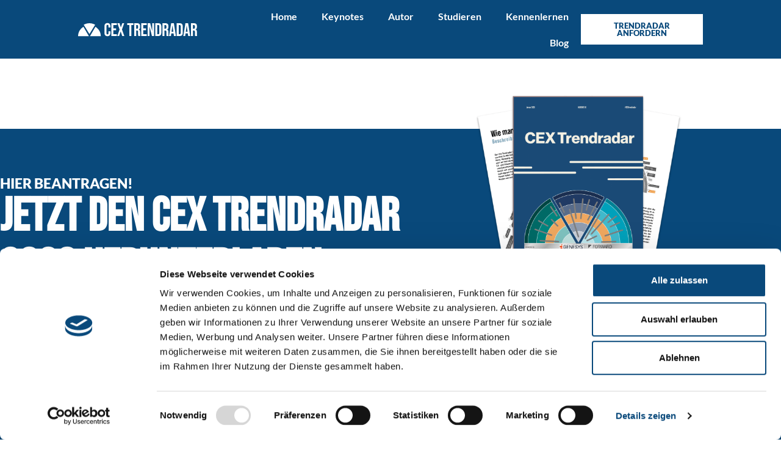

--- FILE ---
content_type: text/html; charset=utf-8
request_url: https://www.google.com/recaptcha/api2/anchor?ar=1&k=6LcCEd8rAAAAAClQ6e02fafvwckHtpuTzBwQzudM&co=aHR0cHM6Ly9jZXgtdHJlbmRyYWRhci5jb206NDQz&hl=en&type=v3&v=N67nZn4AqZkNcbeMu4prBgzg&size=invisible&badge=bottomright&sa=Form&anchor-ms=20000&execute-ms=30000&cb=xntnjzli0085
body_size: 48370
content:
<!DOCTYPE HTML><html dir="ltr" lang="en"><head><meta http-equiv="Content-Type" content="text/html; charset=UTF-8">
<meta http-equiv="X-UA-Compatible" content="IE=edge">
<title>reCAPTCHA</title>
<style type="text/css">
/* cyrillic-ext */
@font-face {
  font-family: 'Roboto';
  font-style: normal;
  font-weight: 400;
  font-stretch: 100%;
  src: url(//fonts.gstatic.com/s/roboto/v48/KFO7CnqEu92Fr1ME7kSn66aGLdTylUAMa3GUBHMdazTgWw.woff2) format('woff2');
  unicode-range: U+0460-052F, U+1C80-1C8A, U+20B4, U+2DE0-2DFF, U+A640-A69F, U+FE2E-FE2F;
}
/* cyrillic */
@font-face {
  font-family: 'Roboto';
  font-style: normal;
  font-weight: 400;
  font-stretch: 100%;
  src: url(//fonts.gstatic.com/s/roboto/v48/KFO7CnqEu92Fr1ME7kSn66aGLdTylUAMa3iUBHMdazTgWw.woff2) format('woff2');
  unicode-range: U+0301, U+0400-045F, U+0490-0491, U+04B0-04B1, U+2116;
}
/* greek-ext */
@font-face {
  font-family: 'Roboto';
  font-style: normal;
  font-weight: 400;
  font-stretch: 100%;
  src: url(//fonts.gstatic.com/s/roboto/v48/KFO7CnqEu92Fr1ME7kSn66aGLdTylUAMa3CUBHMdazTgWw.woff2) format('woff2');
  unicode-range: U+1F00-1FFF;
}
/* greek */
@font-face {
  font-family: 'Roboto';
  font-style: normal;
  font-weight: 400;
  font-stretch: 100%;
  src: url(//fonts.gstatic.com/s/roboto/v48/KFO7CnqEu92Fr1ME7kSn66aGLdTylUAMa3-UBHMdazTgWw.woff2) format('woff2');
  unicode-range: U+0370-0377, U+037A-037F, U+0384-038A, U+038C, U+038E-03A1, U+03A3-03FF;
}
/* math */
@font-face {
  font-family: 'Roboto';
  font-style: normal;
  font-weight: 400;
  font-stretch: 100%;
  src: url(//fonts.gstatic.com/s/roboto/v48/KFO7CnqEu92Fr1ME7kSn66aGLdTylUAMawCUBHMdazTgWw.woff2) format('woff2');
  unicode-range: U+0302-0303, U+0305, U+0307-0308, U+0310, U+0312, U+0315, U+031A, U+0326-0327, U+032C, U+032F-0330, U+0332-0333, U+0338, U+033A, U+0346, U+034D, U+0391-03A1, U+03A3-03A9, U+03B1-03C9, U+03D1, U+03D5-03D6, U+03F0-03F1, U+03F4-03F5, U+2016-2017, U+2034-2038, U+203C, U+2040, U+2043, U+2047, U+2050, U+2057, U+205F, U+2070-2071, U+2074-208E, U+2090-209C, U+20D0-20DC, U+20E1, U+20E5-20EF, U+2100-2112, U+2114-2115, U+2117-2121, U+2123-214F, U+2190, U+2192, U+2194-21AE, U+21B0-21E5, U+21F1-21F2, U+21F4-2211, U+2213-2214, U+2216-22FF, U+2308-230B, U+2310, U+2319, U+231C-2321, U+2336-237A, U+237C, U+2395, U+239B-23B7, U+23D0, U+23DC-23E1, U+2474-2475, U+25AF, U+25B3, U+25B7, U+25BD, U+25C1, U+25CA, U+25CC, U+25FB, U+266D-266F, U+27C0-27FF, U+2900-2AFF, U+2B0E-2B11, U+2B30-2B4C, U+2BFE, U+3030, U+FF5B, U+FF5D, U+1D400-1D7FF, U+1EE00-1EEFF;
}
/* symbols */
@font-face {
  font-family: 'Roboto';
  font-style: normal;
  font-weight: 400;
  font-stretch: 100%;
  src: url(//fonts.gstatic.com/s/roboto/v48/KFO7CnqEu92Fr1ME7kSn66aGLdTylUAMaxKUBHMdazTgWw.woff2) format('woff2');
  unicode-range: U+0001-000C, U+000E-001F, U+007F-009F, U+20DD-20E0, U+20E2-20E4, U+2150-218F, U+2190, U+2192, U+2194-2199, U+21AF, U+21E6-21F0, U+21F3, U+2218-2219, U+2299, U+22C4-22C6, U+2300-243F, U+2440-244A, U+2460-24FF, U+25A0-27BF, U+2800-28FF, U+2921-2922, U+2981, U+29BF, U+29EB, U+2B00-2BFF, U+4DC0-4DFF, U+FFF9-FFFB, U+10140-1018E, U+10190-1019C, U+101A0, U+101D0-101FD, U+102E0-102FB, U+10E60-10E7E, U+1D2C0-1D2D3, U+1D2E0-1D37F, U+1F000-1F0FF, U+1F100-1F1AD, U+1F1E6-1F1FF, U+1F30D-1F30F, U+1F315, U+1F31C, U+1F31E, U+1F320-1F32C, U+1F336, U+1F378, U+1F37D, U+1F382, U+1F393-1F39F, U+1F3A7-1F3A8, U+1F3AC-1F3AF, U+1F3C2, U+1F3C4-1F3C6, U+1F3CA-1F3CE, U+1F3D4-1F3E0, U+1F3ED, U+1F3F1-1F3F3, U+1F3F5-1F3F7, U+1F408, U+1F415, U+1F41F, U+1F426, U+1F43F, U+1F441-1F442, U+1F444, U+1F446-1F449, U+1F44C-1F44E, U+1F453, U+1F46A, U+1F47D, U+1F4A3, U+1F4B0, U+1F4B3, U+1F4B9, U+1F4BB, U+1F4BF, U+1F4C8-1F4CB, U+1F4D6, U+1F4DA, U+1F4DF, U+1F4E3-1F4E6, U+1F4EA-1F4ED, U+1F4F7, U+1F4F9-1F4FB, U+1F4FD-1F4FE, U+1F503, U+1F507-1F50B, U+1F50D, U+1F512-1F513, U+1F53E-1F54A, U+1F54F-1F5FA, U+1F610, U+1F650-1F67F, U+1F687, U+1F68D, U+1F691, U+1F694, U+1F698, U+1F6AD, U+1F6B2, U+1F6B9-1F6BA, U+1F6BC, U+1F6C6-1F6CF, U+1F6D3-1F6D7, U+1F6E0-1F6EA, U+1F6F0-1F6F3, U+1F6F7-1F6FC, U+1F700-1F7FF, U+1F800-1F80B, U+1F810-1F847, U+1F850-1F859, U+1F860-1F887, U+1F890-1F8AD, U+1F8B0-1F8BB, U+1F8C0-1F8C1, U+1F900-1F90B, U+1F93B, U+1F946, U+1F984, U+1F996, U+1F9E9, U+1FA00-1FA6F, U+1FA70-1FA7C, U+1FA80-1FA89, U+1FA8F-1FAC6, U+1FACE-1FADC, U+1FADF-1FAE9, U+1FAF0-1FAF8, U+1FB00-1FBFF;
}
/* vietnamese */
@font-face {
  font-family: 'Roboto';
  font-style: normal;
  font-weight: 400;
  font-stretch: 100%;
  src: url(//fonts.gstatic.com/s/roboto/v48/KFO7CnqEu92Fr1ME7kSn66aGLdTylUAMa3OUBHMdazTgWw.woff2) format('woff2');
  unicode-range: U+0102-0103, U+0110-0111, U+0128-0129, U+0168-0169, U+01A0-01A1, U+01AF-01B0, U+0300-0301, U+0303-0304, U+0308-0309, U+0323, U+0329, U+1EA0-1EF9, U+20AB;
}
/* latin-ext */
@font-face {
  font-family: 'Roboto';
  font-style: normal;
  font-weight: 400;
  font-stretch: 100%;
  src: url(//fonts.gstatic.com/s/roboto/v48/KFO7CnqEu92Fr1ME7kSn66aGLdTylUAMa3KUBHMdazTgWw.woff2) format('woff2');
  unicode-range: U+0100-02BA, U+02BD-02C5, U+02C7-02CC, U+02CE-02D7, U+02DD-02FF, U+0304, U+0308, U+0329, U+1D00-1DBF, U+1E00-1E9F, U+1EF2-1EFF, U+2020, U+20A0-20AB, U+20AD-20C0, U+2113, U+2C60-2C7F, U+A720-A7FF;
}
/* latin */
@font-face {
  font-family: 'Roboto';
  font-style: normal;
  font-weight: 400;
  font-stretch: 100%;
  src: url(//fonts.gstatic.com/s/roboto/v48/KFO7CnqEu92Fr1ME7kSn66aGLdTylUAMa3yUBHMdazQ.woff2) format('woff2');
  unicode-range: U+0000-00FF, U+0131, U+0152-0153, U+02BB-02BC, U+02C6, U+02DA, U+02DC, U+0304, U+0308, U+0329, U+2000-206F, U+20AC, U+2122, U+2191, U+2193, U+2212, U+2215, U+FEFF, U+FFFD;
}
/* cyrillic-ext */
@font-face {
  font-family: 'Roboto';
  font-style: normal;
  font-weight: 500;
  font-stretch: 100%;
  src: url(//fonts.gstatic.com/s/roboto/v48/KFO7CnqEu92Fr1ME7kSn66aGLdTylUAMa3GUBHMdazTgWw.woff2) format('woff2');
  unicode-range: U+0460-052F, U+1C80-1C8A, U+20B4, U+2DE0-2DFF, U+A640-A69F, U+FE2E-FE2F;
}
/* cyrillic */
@font-face {
  font-family: 'Roboto';
  font-style: normal;
  font-weight: 500;
  font-stretch: 100%;
  src: url(//fonts.gstatic.com/s/roboto/v48/KFO7CnqEu92Fr1ME7kSn66aGLdTylUAMa3iUBHMdazTgWw.woff2) format('woff2');
  unicode-range: U+0301, U+0400-045F, U+0490-0491, U+04B0-04B1, U+2116;
}
/* greek-ext */
@font-face {
  font-family: 'Roboto';
  font-style: normal;
  font-weight: 500;
  font-stretch: 100%;
  src: url(//fonts.gstatic.com/s/roboto/v48/KFO7CnqEu92Fr1ME7kSn66aGLdTylUAMa3CUBHMdazTgWw.woff2) format('woff2');
  unicode-range: U+1F00-1FFF;
}
/* greek */
@font-face {
  font-family: 'Roboto';
  font-style: normal;
  font-weight: 500;
  font-stretch: 100%;
  src: url(//fonts.gstatic.com/s/roboto/v48/KFO7CnqEu92Fr1ME7kSn66aGLdTylUAMa3-UBHMdazTgWw.woff2) format('woff2');
  unicode-range: U+0370-0377, U+037A-037F, U+0384-038A, U+038C, U+038E-03A1, U+03A3-03FF;
}
/* math */
@font-face {
  font-family: 'Roboto';
  font-style: normal;
  font-weight: 500;
  font-stretch: 100%;
  src: url(//fonts.gstatic.com/s/roboto/v48/KFO7CnqEu92Fr1ME7kSn66aGLdTylUAMawCUBHMdazTgWw.woff2) format('woff2');
  unicode-range: U+0302-0303, U+0305, U+0307-0308, U+0310, U+0312, U+0315, U+031A, U+0326-0327, U+032C, U+032F-0330, U+0332-0333, U+0338, U+033A, U+0346, U+034D, U+0391-03A1, U+03A3-03A9, U+03B1-03C9, U+03D1, U+03D5-03D6, U+03F0-03F1, U+03F4-03F5, U+2016-2017, U+2034-2038, U+203C, U+2040, U+2043, U+2047, U+2050, U+2057, U+205F, U+2070-2071, U+2074-208E, U+2090-209C, U+20D0-20DC, U+20E1, U+20E5-20EF, U+2100-2112, U+2114-2115, U+2117-2121, U+2123-214F, U+2190, U+2192, U+2194-21AE, U+21B0-21E5, U+21F1-21F2, U+21F4-2211, U+2213-2214, U+2216-22FF, U+2308-230B, U+2310, U+2319, U+231C-2321, U+2336-237A, U+237C, U+2395, U+239B-23B7, U+23D0, U+23DC-23E1, U+2474-2475, U+25AF, U+25B3, U+25B7, U+25BD, U+25C1, U+25CA, U+25CC, U+25FB, U+266D-266F, U+27C0-27FF, U+2900-2AFF, U+2B0E-2B11, U+2B30-2B4C, U+2BFE, U+3030, U+FF5B, U+FF5D, U+1D400-1D7FF, U+1EE00-1EEFF;
}
/* symbols */
@font-face {
  font-family: 'Roboto';
  font-style: normal;
  font-weight: 500;
  font-stretch: 100%;
  src: url(//fonts.gstatic.com/s/roboto/v48/KFO7CnqEu92Fr1ME7kSn66aGLdTylUAMaxKUBHMdazTgWw.woff2) format('woff2');
  unicode-range: U+0001-000C, U+000E-001F, U+007F-009F, U+20DD-20E0, U+20E2-20E4, U+2150-218F, U+2190, U+2192, U+2194-2199, U+21AF, U+21E6-21F0, U+21F3, U+2218-2219, U+2299, U+22C4-22C6, U+2300-243F, U+2440-244A, U+2460-24FF, U+25A0-27BF, U+2800-28FF, U+2921-2922, U+2981, U+29BF, U+29EB, U+2B00-2BFF, U+4DC0-4DFF, U+FFF9-FFFB, U+10140-1018E, U+10190-1019C, U+101A0, U+101D0-101FD, U+102E0-102FB, U+10E60-10E7E, U+1D2C0-1D2D3, U+1D2E0-1D37F, U+1F000-1F0FF, U+1F100-1F1AD, U+1F1E6-1F1FF, U+1F30D-1F30F, U+1F315, U+1F31C, U+1F31E, U+1F320-1F32C, U+1F336, U+1F378, U+1F37D, U+1F382, U+1F393-1F39F, U+1F3A7-1F3A8, U+1F3AC-1F3AF, U+1F3C2, U+1F3C4-1F3C6, U+1F3CA-1F3CE, U+1F3D4-1F3E0, U+1F3ED, U+1F3F1-1F3F3, U+1F3F5-1F3F7, U+1F408, U+1F415, U+1F41F, U+1F426, U+1F43F, U+1F441-1F442, U+1F444, U+1F446-1F449, U+1F44C-1F44E, U+1F453, U+1F46A, U+1F47D, U+1F4A3, U+1F4B0, U+1F4B3, U+1F4B9, U+1F4BB, U+1F4BF, U+1F4C8-1F4CB, U+1F4D6, U+1F4DA, U+1F4DF, U+1F4E3-1F4E6, U+1F4EA-1F4ED, U+1F4F7, U+1F4F9-1F4FB, U+1F4FD-1F4FE, U+1F503, U+1F507-1F50B, U+1F50D, U+1F512-1F513, U+1F53E-1F54A, U+1F54F-1F5FA, U+1F610, U+1F650-1F67F, U+1F687, U+1F68D, U+1F691, U+1F694, U+1F698, U+1F6AD, U+1F6B2, U+1F6B9-1F6BA, U+1F6BC, U+1F6C6-1F6CF, U+1F6D3-1F6D7, U+1F6E0-1F6EA, U+1F6F0-1F6F3, U+1F6F7-1F6FC, U+1F700-1F7FF, U+1F800-1F80B, U+1F810-1F847, U+1F850-1F859, U+1F860-1F887, U+1F890-1F8AD, U+1F8B0-1F8BB, U+1F8C0-1F8C1, U+1F900-1F90B, U+1F93B, U+1F946, U+1F984, U+1F996, U+1F9E9, U+1FA00-1FA6F, U+1FA70-1FA7C, U+1FA80-1FA89, U+1FA8F-1FAC6, U+1FACE-1FADC, U+1FADF-1FAE9, U+1FAF0-1FAF8, U+1FB00-1FBFF;
}
/* vietnamese */
@font-face {
  font-family: 'Roboto';
  font-style: normal;
  font-weight: 500;
  font-stretch: 100%;
  src: url(//fonts.gstatic.com/s/roboto/v48/KFO7CnqEu92Fr1ME7kSn66aGLdTylUAMa3OUBHMdazTgWw.woff2) format('woff2');
  unicode-range: U+0102-0103, U+0110-0111, U+0128-0129, U+0168-0169, U+01A0-01A1, U+01AF-01B0, U+0300-0301, U+0303-0304, U+0308-0309, U+0323, U+0329, U+1EA0-1EF9, U+20AB;
}
/* latin-ext */
@font-face {
  font-family: 'Roboto';
  font-style: normal;
  font-weight: 500;
  font-stretch: 100%;
  src: url(//fonts.gstatic.com/s/roboto/v48/KFO7CnqEu92Fr1ME7kSn66aGLdTylUAMa3KUBHMdazTgWw.woff2) format('woff2');
  unicode-range: U+0100-02BA, U+02BD-02C5, U+02C7-02CC, U+02CE-02D7, U+02DD-02FF, U+0304, U+0308, U+0329, U+1D00-1DBF, U+1E00-1E9F, U+1EF2-1EFF, U+2020, U+20A0-20AB, U+20AD-20C0, U+2113, U+2C60-2C7F, U+A720-A7FF;
}
/* latin */
@font-face {
  font-family: 'Roboto';
  font-style: normal;
  font-weight: 500;
  font-stretch: 100%;
  src: url(//fonts.gstatic.com/s/roboto/v48/KFO7CnqEu92Fr1ME7kSn66aGLdTylUAMa3yUBHMdazQ.woff2) format('woff2');
  unicode-range: U+0000-00FF, U+0131, U+0152-0153, U+02BB-02BC, U+02C6, U+02DA, U+02DC, U+0304, U+0308, U+0329, U+2000-206F, U+20AC, U+2122, U+2191, U+2193, U+2212, U+2215, U+FEFF, U+FFFD;
}
/* cyrillic-ext */
@font-face {
  font-family: 'Roboto';
  font-style: normal;
  font-weight: 900;
  font-stretch: 100%;
  src: url(//fonts.gstatic.com/s/roboto/v48/KFO7CnqEu92Fr1ME7kSn66aGLdTylUAMa3GUBHMdazTgWw.woff2) format('woff2');
  unicode-range: U+0460-052F, U+1C80-1C8A, U+20B4, U+2DE0-2DFF, U+A640-A69F, U+FE2E-FE2F;
}
/* cyrillic */
@font-face {
  font-family: 'Roboto';
  font-style: normal;
  font-weight: 900;
  font-stretch: 100%;
  src: url(//fonts.gstatic.com/s/roboto/v48/KFO7CnqEu92Fr1ME7kSn66aGLdTylUAMa3iUBHMdazTgWw.woff2) format('woff2');
  unicode-range: U+0301, U+0400-045F, U+0490-0491, U+04B0-04B1, U+2116;
}
/* greek-ext */
@font-face {
  font-family: 'Roboto';
  font-style: normal;
  font-weight: 900;
  font-stretch: 100%;
  src: url(//fonts.gstatic.com/s/roboto/v48/KFO7CnqEu92Fr1ME7kSn66aGLdTylUAMa3CUBHMdazTgWw.woff2) format('woff2');
  unicode-range: U+1F00-1FFF;
}
/* greek */
@font-face {
  font-family: 'Roboto';
  font-style: normal;
  font-weight: 900;
  font-stretch: 100%;
  src: url(//fonts.gstatic.com/s/roboto/v48/KFO7CnqEu92Fr1ME7kSn66aGLdTylUAMa3-UBHMdazTgWw.woff2) format('woff2');
  unicode-range: U+0370-0377, U+037A-037F, U+0384-038A, U+038C, U+038E-03A1, U+03A3-03FF;
}
/* math */
@font-face {
  font-family: 'Roboto';
  font-style: normal;
  font-weight: 900;
  font-stretch: 100%;
  src: url(//fonts.gstatic.com/s/roboto/v48/KFO7CnqEu92Fr1ME7kSn66aGLdTylUAMawCUBHMdazTgWw.woff2) format('woff2');
  unicode-range: U+0302-0303, U+0305, U+0307-0308, U+0310, U+0312, U+0315, U+031A, U+0326-0327, U+032C, U+032F-0330, U+0332-0333, U+0338, U+033A, U+0346, U+034D, U+0391-03A1, U+03A3-03A9, U+03B1-03C9, U+03D1, U+03D5-03D6, U+03F0-03F1, U+03F4-03F5, U+2016-2017, U+2034-2038, U+203C, U+2040, U+2043, U+2047, U+2050, U+2057, U+205F, U+2070-2071, U+2074-208E, U+2090-209C, U+20D0-20DC, U+20E1, U+20E5-20EF, U+2100-2112, U+2114-2115, U+2117-2121, U+2123-214F, U+2190, U+2192, U+2194-21AE, U+21B0-21E5, U+21F1-21F2, U+21F4-2211, U+2213-2214, U+2216-22FF, U+2308-230B, U+2310, U+2319, U+231C-2321, U+2336-237A, U+237C, U+2395, U+239B-23B7, U+23D0, U+23DC-23E1, U+2474-2475, U+25AF, U+25B3, U+25B7, U+25BD, U+25C1, U+25CA, U+25CC, U+25FB, U+266D-266F, U+27C0-27FF, U+2900-2AFF, U+2B0E-2B11, U+2B30-2B4C, U+2BFE, U+3030, U+FF5B, U+FF5D, U+1D400-1D7FF, U+1EE00-1EEFF;
}
/* symbols */
@font-face {
  font-family: 'Roboto';
  font-style: normal;
  font-weight: 900;
  font-stretch: 100%;
  src: url(//fonts.gstatic.com/s/roboto/v48/KFO7CnqEu92Fr1ME7kSn66aGLdTylUAMaxKUBHMdazTgWw.woff2) format('woff2');
  unicode-range: U+0001-000C, U+000E-001F, U+007F-009F, U+20DD-20E0, U+20E2-20E4, U+2150-218F, U+2190, U+2192, U+2194-2199, U+21AF, U+21E6-21F0, U+21F3, U+2218-2219, U+2299, U+22C4-22C6, U+2300-243F, U+2440-244A, U+2460-24FF, U+25A0-27BF, U+2800-28FF, U+2921-2922, U+2981, U+29BF, U+29EB, U+2B00-2BFF, U+4DC0-4DFF, U+FFF9-FFFB, U+10140-1018E, U+10190-1019C, U+101A0, U+101D0-101FD, U+102E0-102FB, U+10E60-10E7E, U+1D2C0-1D2D3, U+1D2E0-1D37F, U+1F000-1F0FF, U+1F100-1F1AD, U+1F1E6-1F1FF, U+1F30D-1F30F, U+1F315, U+1F31C, U+1F31E, U+1F320-1F32C, U+1F336, U+1F378, U+1F37D, U+1F382, U+1F393-1F39F, U+1F3A7-1F3A8, U+1F3AC-1F3AF, U+1F3C2, U+1F3C4-1F3C6, U+1F3CA-1F3CE, U+1F3D4-1F3E0, U+1F3ED, U+1F3F1-1F3F3, U+1F3F5-1F3F7, U+1F408, U+1F415, U+1F41F, U+1F426, U+1F43F, U+1F441-1F442, U+1F444, U+1F446-1F449, U+1F44C-1F44E, U+1F453, U+1F46A, U+1F47D, U+1F4A3, U+1F4B0, U+1F4B3, U+1F4B9, U+1F4BB, U+1F4BF, U+1F4C8-1F4CB, U+1F4D6, U+1F4DA, U+1F4DF, U+1F4E3-1F4E6, U+1F4EA-1F4ED, U+1F4F7, U+1F4F9-1F4FB, U+1F4FD-1F4FE, U+1F503, U+1F507-1F50B, U+1F50D, U+1F512-1F513, U+1F53E-1F54A, U+1F54F-1F5FA, U+1F610, U+1F650-1F67F, U+1F687, U+1F68D, U+1F691, U+1F694, U+1F698, U+1F6AD, U+1F6B2, U+1F6B9-1F6BA, U+1F6BC, U+1F6C6-1F6CF, U+1F6D3-1F6D7, U+1F6E0-1F6EA, U+1F6F0-1F6F3, U+1F6F7-1F6FC, U+1F700-1F7FF, U+1F800-1F80B, U+1F810-1F847, U+1F850-1F859, U+1F860-1F887, U+1F890-1F8AD, U+1F8B0-1F8BB, U+1F8C0-1F8C1, U+1F900-1F90B, U+1F93B, U+1F946, U+1F984, U+1F996, U+1F9E9, U+1FA00-1FA6F, U+1FA70-1FA7C, U+1FA80-1FA89, U+1FA8F-1FAC6, U+1FACE-1FADC, U+1FADF-1FAE9, U+1FAF0-1FAF8, U+1FB00-1FBFF;
}
/* vietnamese */
@font-face {
  font-family: 'Roboto';
  font-style: normal;
  font-weight: 900;
  font-stretch: 100%;
  src: url(//fonts.gstatic.com/s/roboto/v48/KFO7CnqEu92Fr1ME7kSn66aGLdTylUAMa3OUBHMdazTgWw.woff2) format('woff2');
  unicode-range: U+0102-0103, U+0110-0111, U+0128-0129, U+0168-0169, U+01A0-01A1, U+01AF-01B0, U+0300-0301, U+0303-0304, U+0308-0309, U+0323, U+0329, U+1EA0-1EF9, U+20AB;
}
/* latin-ext */
@font-face {
  font-family: 'Roboto';
  font-style: normal;
  font-weight: 900;
  font-stretch: 100%;
  src: url(//fonts.gstatic.com/s/roboto/v48/KFO7CnqEu92Fr1ME7kSn66aGLdTylUAMa3KUBHMdazTgWw.woff2) format('woff2');
  unicode-range: U+0100-02BA, U+02BD-02C5, U+02C7-02CC, U+02CE-02D7, U+02DD-02FF, U+0304, U+0308, U+0329, U+1D00-1DBF, U+1E00-1E9F, U+1EF2-1EFF, U+2020, U+20A0-20AB, U+20AD-20C0, U+2113, U+2C60-2C7F, U+A720-A7FF;
}
/* latin */
@font-face {
  font-family: 'Roboto';
  font-style: normal;
  font-weight: 900;
  font-stretch: 100%;
  src: url(//fonts.gstatic.com/s/roboto/v48/KFO7CnqEu92Fr1ME7kSn66aGLdTylUAMa3yUBHMdazQ.woff2) format('woff2');
  unicode-range: U+0000-00FF, U+0131, U+0152-0153, U+02BB-02BC, U+02C6, U+02DA, U+02DC, U+0304, U+0308, U+0329, U+2000-206F, U+20AC, U+2122, U+2191, U+2193, U+2212, U+2215, U+FEFF, U+FFFD;
}

</style>
<link rel="stylesheet" type="text/css" href="https://www.gstatic.com/recaptcha/releases/N67nZn4AqZkNcbeMu4prBgzg/styles__ltr.css">
<script nonce="dvf1L0UBYlSwUoEayU4RFw" type="text/javascript">window['__recaptcha_api'] = 'https://www.google.com/recaptcha/api2/';</script>
<script type="text/javascript" src="https://www.gstatic.com/recaptcha/releases/N67nZn4AqZkNcbeMu4prBgzg/recaptcha__en.js" nonce="dvf1L0UBYlSwUoEayU4RFw">
      
    </script></head>
<body><div id="rc-anchor-alert" class="rc-anchor-alert"></div>
<input type="hidden" id="recaptcha-token" value="[base64]">
<script type="text/javascript" nonce="dvf1L0UBYlSwUoEayU4RFw">
      recaptcha.anchor.Main.init("[\x22ainput\x22,[\x22bgdata\x22,\x22\x22,\[base64]/[base64]/[base64]/bmV3IHJbeF0oY1swXSk6RT09Mj9uZXcgclt4XShjWzBdLGNbMV0pOkU9PTM/bmV3IHJbeF0oY1swXSxjWzFdLGNbMl0pOkU9PTQ/[base64]/[base64]/[base64]/[base64]/[base64]/[base64]/[base64]/[base64]\x22,\[base64]\x22,\x22EBDCohl4cQEGYgFPBUE8wp5Cw7Vqw4oKJcKSFMOgRm/[base64]/[base64]/[base64]/DhsOHRMKdSVgfB8OcAMO/w73DmD3Do8OQwqYlw6tVPEpVw73CsCQ5fcOLwr0ywqbCkcKULWEvw4jDjxh9wr/DmwhqL3jCjW/[base64]/woLDssKTwoHCmcKBw4TDsWTCqcKaDXbCt8O+G8KxwqM0FcKhMsOEw6oEwqgTGS/DvDzCm3oPVcKhPH3CiAjDr1w/dkxjw7srw5ViwqU9w4XDv2XCi8Kbw482fMKwPVnCkiEhwpnDosOiQV1XZ8OUCMOFX13DjMKnPQBMw68dFsKMX8KaNAR9b8Ojw5XDoHJZwo4NwrrCp2jCuTDCpR4tISnCvsO6w6/Cn8KjXnPCqMOpYycfJlEmw7jCoMKuQMKBFhPCscK7RzQabBIxw5Ehb8KiwrXCt8Omwqh0dMOvOEA4wrHCryhDJcOowoHCqG8KdyxswqjDjsO1KcOrwqjCqldgN8KzSn7DhnrClBkMw4IrEsOJXcOPw7/CgxLDjnsyPsOTwopEQMOxw7zDisKUwqx/K3I7wrjCmMO+VjhAYAfCoz8tT8OAWsKsKW1jw6PCoQjDp8K9S8OLccKRAMO6ecK4AsOvwpN5wrZLLwPDlyUzHl/DoBPCsSc/wocsJwJtRgMlNBPCqcKQZsOVIsK9w5rDo2XCi3zDt8OYwqXDvHEOw6DCvcO/[base64]/DrnvDgsO0wqXDiBnDsV01w6A0OcOlXsO6w63DjTrDuQXDgjbDkk1qPUNJwpUewovClyluX8OPBcKCw5FARxlRwoAfRyXDgy/DisKKw5TDtcOKw7cow4tnwolKWsO0w7Uxwr7DuMOew4UBw5/DpsKfdsOoLMOTAMOuaTEfwqpEw5l1JMKCwrU8eFjDisO/L8ONRVPCocK/worCjBnDrsKTw6AowrwCwrAQwoXClQszCMK3UWxYOMKSw5dYPTQowrPCizXCiRNyw5DDsWHDiHjCuWZww7oWwoLDs0tEAFjDvFXCmcKPw7dpw5V7PcKfw67DoVHDlMO/[base64]/[base64]/Csnlbe8KcEcK4PwbDicOUbgvCtcOHTUjCrcKVYGfDhMOfFifClVLDuj3CphbDs0HDgD4zwpTCksOmc8KTw5ERwqo6wrTCjMKBK3t/awN8wobDlMKsw70uwqjDpEbCsB8LAmTCosKzZAPDtcKxCF/[base64]/[base64]/CrsKAw4Ejwq0qN8OTfhNaw4fChMKdTGwYSi3CkMKeBXnDhhBMbcOnBcK1fxkQwqzDpMOpwozDjjopccO4wpLCoMKRw6oCw4hIw6pxwrvDlsOjVMO/McOsw78OwptsA8KoMnMgw5DDqD4fw6TDtgMTwq7Cl3XCn00Lw7PCrsOkw51mASnCqsOQwqFcEsOnXMO7w5UDasKZAgwMK3jDhcKjTcOtYMO5LVB0UcO4KMOHaWJdGiDDhMOqw7pgYMOhYgcODk5Fw7jDqcOHVHjDgQfCrDDDgw/CuMKrwpUaHcOLwpPCuyzCk8OJb1TDp3YgD1N9YsKLN8KlUgfDjRF0w40FBSTDrcKKw5fCrsOOfBpfw4jCrFRMHXTClsKAwpDCt8KZw4/DhsKWwqPChcO6woF1XG7CqMKRKkc+LcOAw4EZw6/Ds8KKw6PDqWbDkMK7wq7Cn8K3wpYMRsKHNXvDr8KzJcK1W8OGwq/Dp09Kw5J2wpEvC8KBNzPCksK3w4TCniDDgMO9w4jDg8OpEC92wpPChsK6w6vDoGFGw7cAccKjw4gWCMOawqNawr4JeX1Fc1jDiGRYZgRPw6N/wqrDicKvwovChQROwpUTw6ASOA0LwozDjcOxasORRcKpZMKvdk4bwot8w7LChGPDlCvCkUA/[base64]/[base64]/CimzCvsKNUcKIOsOjLwzCpEpgdsKJcsKxBxXCusO9w49uJ13DsUZ0XMKzw7PDosKzBcOnH8OAGMK0w4/Duk3CoyLDm8KoK8K+wpxZw4DDvUs3LhPDh0/Do3VRcwh7wobDrAHCksOeNRHCpsKJWMKAasKaZ0jCocKEwpjDk8KkJybClX7DnE8Tw4/CicKew5jCssKTwoleZirCmcKSwrgqN8OmwqXDoQzDosO6wrDDklBsY8OIwowZKcKiwqbCiFZPMkDDu0wew7nDo8KWw4oJXTPCkVN7w7nCuGpdJ0LCpGxpUcO0wqBkCcKHZippwovCt8Kmw6TDmMOlw7nDoWvDjMOPwqzCoU/Dn8O5w4/Cn8K7w6tDPhLDrsK1w5fCkcOpIw86KXLDu8KSw5oGW8OkesOyw5xNZcKvw7M4wofCucObw53DmcOYwrXCjH3CiQ3CgkLDpMOWb8KTScO8asObwq/DscOxM2XCkEtGwq0Ewq1Gw5HCu8Klw7pHwrLCiCgzcGd6wqQ5w4DCrx7Do2ogwrPCugAvDkDDqF1gwobCjxbDoMOtfkFjJMO7w63CtMK+w70DEsK1w6nCkGnDpSXDvUZnw4NtT34lw4BPwoxcw7IVOMKIUi7Di8Oceg/Dr0zCqVXDhMK5WiA0w7jCncKSXTrDkcKiGMKdwqUlfMOZw7ppHH59aT4Cwo3CnMO0fMKkw4jDpcO8Y8KZw4FJI8ORAGfCi1rDnUHCqcK7wpTCoSoUwpRHF8KUEMKlCcK9KMOkWjnDo8OqwpcSADvDgSNow5/[base64]/OCQZw6N6wrJjPsO/[base64]/CgcKGFsOXw5IeVE4lIMOBw5kmK8O+woDClzTDmMKITwvDlHrCvsKSDMOiw7PDr8Kww60ww6Adw4sIw7ENwrzDlQsVwqzDvsO0MlVJw6pswog9w7Zqw5UbJcO5wojDpAgDEMKtE8KIw63DicKmZD3CmRXDmsO0NsKpIgfDpMOvwpbDhMO/Q2LDvUYVwqUBwpfCmFlUw4wyWhnDnsK7GMOYwqbCpiYhwogEOibCpjjCpSsnZsO5MTzDmDfDlmfDn8Knf8KAWlrDm8OgHiAEVsK2cFLChMKbSMKgQ8OcwqVcN1PCksKLLcONF8ORwqHDkcKRwpXDuD3DhFofEMKwa3/Dv8O6wqsRwoDCsMKHwpvCkiY6w60mworCqFrDhQdJOy9bG8O+w6PDkcObLcKReMKyaMO/bT58RAEtL8KNwqFnYC7DscKGwoTCjn4pw4fCn00MCMKcQDDDtcKmw4HDssOEex4nP8KfaF3CnRQuw6rCs8KmB8O3w6LDjyvCtBTDoUPDtC7DrMOgw5rDhcKBwp8dworDpmfDscKUGFhvw7MIwqDDvMOKwp/DmsOEwq05worCrsKuJ1bCn2rCll1IGsOyQMKHCGNhETXDlF8iw7cYwoTDjGMEwqEtwoRPJA/DrsKEw5jDgcKKbsK/IsO2LE/Djg7CllPDvMKMK3nCvcK1EC0Bw4XCvWnCpcK4wp3DgCnCjyolwqZ4U8KZdlMhwpo1OhnCnsKtw4Nrw4gXUjTDtn5Mw44swr7DgHXDosOsw7JCKxTDtTnDusKRLMKfwqdvw40CZMOmw7/Cvw3DlSbDrsOGfMKaSmzDgDwSOcOdFwkGw6DCmsOOVTnDncKpw5xcaD3Dq8K/w5DDp8O8w4l0GgvCiCPCn8O2JRESSMO/GcKgwpDCm8KEFk8owrUJw5bDmsOOV8K2UMKNwrwkWifDrWIzQ8Ocw5VYw4nDscOtQMKWwqjDrwZRdHTDhMKEw7nCrRjDqsO/[base64]/CvMOZwoXDixfCr8Klw7nCtMKqb0sQLsKHw4XDqMOsdGPDi1fCmMKXRibCssK+VMO8wpXDhVXDqMOZw6bCkCd4w7khw7rCr8Omwq7DtGxVexTDkVnDpsKjesKKJgN+ABMoUMK/wpJtwpfCjFMgwpBdwrVnEnAgwqc9FRrCvmXDmgE9wrxUw77DucKIV8KlKy4LwqXCvsOkLipCwoo0w4Z1fynDkcOYw7oVRcOiwqbDtTp4FcOKwqjDt2VrwqRgKcKfQSzCvUjCmsOGw4RlwqzCicK8wrjDosOhWGHCk8KjwowOa8Oiw6/DuSEwwo03aBUuw5YDw4TDpMKoNwoCw4Izw67DpcKrRsKZw5pxw6UaL8Ktw7gIwpXDhD5MBhU2wq4bwoHCpcKywo/CrDBuw7RzwpnDlnHDqMKawoQwbMOeTT/Ci2E5aXHDv8KKEcKuw5Y/[base64]/wobCjSrCo8OKw5rDqi3CmMOzw5fDmsKEw4RFw5Z0RsO/T3bCo8OfwoTDkmrCpsOvwrjDpWMZY8OpwrbDllTCoVDDlcOqPUbDpwLDjsOyQXTDh0UxR8KewqfDhBdsKDHCscKsw5QvUVkewq/DuT/DlmJfAgZow6LCjyUXQHxtKQTCm3x1w4XCpnDDhC3DpcKSwq3DrFQUwqRvRsORw4bCpsKGwqDDlF0Awq1fw4nDocOGHGANwonDsMOtwpvDhwLCjsO+PhV8w79+TgFJw4jDgxJAw7pzw7o/ccOgXVkzwrZzJ8O0w5sTMMKAwprDp8O8wqg2w5jCqcOjR8Kaw7PDhcOdLsOpU8KQw55KwoLDhyBuLFTCk0xUPkfDn8K9wq/[base64]/DgEA9NMOyw7DCpsOjw4DCscOIwpXCuj9Ww7/ChcOTwq8lLsK7wqwnw4rDnXrCmsOhwofCoGItw59kwqXCmx7CqMO/wr07I8Khwp/DksO4KDLCmR4cwrLChFYAbcOIw4hFXVvDlMOCekbClMKlZcKHF8OgJMKcH3jCoMOjworCscK1w5/CljVPw4xYw4tDwr07S8KywpMwJkHCpMO4ZW/CgjY+dygREQLDvMKvw5TCmMKnwp7Chm/DtiNIFCjCt0ZwIsKbw5vDmsOYwpPDt8O6PsOeXGzDvcKzw49Dw6ZWDMKvcsOBEsKjwpdhXT9wR8OdU8OiwqjDh3BiBivDo8OtYEd1VcKiJsOoPzFTfMKqwp1Qw7ViCUrCgjAdw6/[base64]/DnTRuw4rDiMKUPsKfwpvDq8OTwpXDisKnw6DDsMK3w7XDkh3Dmm/CpMKwwoJ4ZcKtwqkrM2HDiSMrAznDlMOpacKSR8Opw73DljJEJsKiLWbCiMKxbMO9wqVxwoAhwrB1MMOawqMKacKaYylXw65gw6fDoWLDjQU+dlnCrU7DmQhnw485wpzCj340w7PDjsKnwr8rU1XDoS/[base64]/w6TDjnkXwr5+LlXCq8OrwrdNwqA2wqYiwrbCpBfDucKIXQTDrSsXMC/[base64]/DpG3DuhLCuBIcw73CkWIpGcKVXS3DpsOiLMKEw5HCu2klfcO/ZVnChz3DoCI0w4Izw7nCiSLChXXCqkrDnW5/EMK3I8OBecK/BlLDicOfwo9vw6DDlMOlwr3CtMOawr/[base64]/DvMKIXAjCpMK/wprCpsO/w5zDrsK/w7JiwpocwrAUUXpZwoIQwpodw7/[base64]/[base64]/Ck8OQaSoJw7zCrsOWwqLCrijCtsKGGkBeJUV8w7wCwpPDpQzDjy9swrQwYXLCmsKUM8OmZ8K/w6TDqMKZw5/CkijDsls9w6XDr8KswqNYR8K0AEjCq8ObC1/Dozd9w7pMwp5yORDCt1lWw77CgcK/[base64]/[base64]/[base64]/[base64]/[base64]/[base64]/CvHhBwqpMGRhbw4Z7w5nDkcKjQGTCj1LCjMO7RCTDnyfDjcOFwqNZw5HDs8OpLWnDpVASbgbDt8O7wpvCucOMwrt3VsOlXcK/wqpKJg4ZUcOKwpYiw79dMWQ7GBYGecOew70fZgMuYnDCusOIJMOhwofDtmXDocKjbCbCt1TCrHVdfMONw74Qw7jCi8OEwoMzw45qw7M8O1AiMUsiMnHCmsK7b8OVeikjA8OYwqg4BcOZw55/dMKKHApwwqdwVcOZwqXCrMOdeDFAw4ljw4vCo0jCjMKIw509JGXCncOgw5/Ctw43FsKLwovDuHXDp8K4woYMw6JbFUbChsKEwo/DpG7ChsOCZcOHSFRGwqTClyxCbS8ew5xGw7zDlMOxwpfDh8K5wrjDsnrCs8KTw5QiwpMAw6lkP8Kqw4/[base64]/CozMIZMOZw6IbwoXDvmzCvMOhEcKfPcOYGF/[base64]/[base64]/[base64]/OcONTn8cLQFGZFdsw5jCrzdcw6zDqzjDn8O9wp0+w7nCu2wyIAbDoB4gF0zDjT01w5MKDDLCpMOzwoTCtDZ2w7Frw6bChMKtwojCs3PCgsOmwqJFwpLCmcOiIsKxJRYCw65oGMKxUcOKXCxifMK4wrfCiTnDh1h6w6lQIcKrwrDDgMKYw4BQX8Ktw7XDnF/[base64]/Dm8OLH8OoeMOvw4ATw649KEzDmMOlLsO2O8OmK0DDvlMuw6jChMOaC3DCtGrCigtaw7XCgzdBJMOiJsOSwrbClgUvwpPDhx/DnWjCv0PDmlTCvxPDksKTwohVWsKVeSbCrDfCvsOCVMOQXEzDunzCoXfDkwjCg8KlBXxuwpBxwq7Dv8KWw5vDpXnCv8Oaw6XClMOlIyfCpA/[base64]/w7LDgcOadsK8FzrDmsOMOkzCkcOlwpHCusKwwrVdwoXCh8K3RMKLaMKwaFzDrcO0d8O3wrodeA5qwqfDgsOEDE4jN8O3w4s+wrnDuMOzBMO8w6U1w6EdTFVOwp19w6RhJRxtw5FowrLCu8KCwp7CocO/C0rDgnTDvcKcwpcdw4xmwqJOwplHw6N5wrHDqsOcWcKLYcOAKHhjwqLCmMKCw6TCisOIwqZaw63Ck8OgQRUUK8K8HcODQFJcw5fChcOxMsOnJQFSw5XDuFLCrUUBF8K+bGpUw5rChsKVw7nDjkRzwoc3wo3DmkHCrSDCgsONwobCsCNMQ8K+wr/CtwDCtkEuw4tFwpfDqcOONyNzw7APwobDosOmw7wXA0jDocKeIMOBC8OOPSA1ZRo8IMOYw5wfAi3Ci8KOTcOYRMKcwobDmcOPwq5bbMKLF8KiYGRMeMO6RMK8I8O/w5gxF8KmwqHDoMOCI27Dj0TCscKVCMKUwp08w7PDlsOmw73CvcKfI1rDjsOjK3HDnMK3w77CisOAQmzCncK+ccK/[base64]/Ci0h8JsKTw4xScMK6w5LCqMO0wpvDsx5WwqErw6NTw7pXTzbDuzEVZcKOw4LDiAHDsR14NmXCiMOVNsOew6fDrXbCindsw445wrHCizvDkCjChcO+MsOAwpZiHnzDjsOcPcOffMKoZsOSVMOXGsK9w7rDt3Rbw5VfUFg5woJ/wrQBOHV7BsKlAcODw77Dv8KaDnrCsxpJU3rDqjPCrFjCjsKgZcKxdUjDmSZtdMKfwpvDqcKew7seeHBPwrA8UwrCiTVpwrx/w5F8wrrClFnDmsOXwqXDvwTDoWlmwpHDjMKkV8OFOkPDn8Kvw4g6wofCp0EpdcKkH8KVwrsEw6gqwpcHHMK3dDhMwqvDu8KxwrfClm3DtMOlwog4wocUS088wr09LGNifsK/[base64]/DlsOGLcK6SHI7UB/DvcO/Gl/CuXzCqSbDhnovw6XDpcOnV8Kvw4jDtcK3wrTDvGAfwoTChxLDjXPCmgNgwocrw6rDisKAwrjDucOpP8Krw7rDvMOPwoTDjWRkUDfCvcKuYMOrwrshWEJ/[base64]/DtkjDtAzDuCl5KcOtw6rCgkd9ZA3ChMKlPsO/wrwdw4VUwqLChcKOVCcSL1cpLMOXAMKBLcOGSMKhSxUwHxplwoccJcOeaMKIc8OSwr7DtcOOw4cEwovCvww8w6g6w7XCosKDasKnEER4wqDCkRolQRIfexBhwp5jU8Onw5XDvBjDmlnDp0IlIcOcFcKkw4/DqcKadz3DjsKSYVvDgsOwGsOOFxELN8OcwqDDhMKuwqbCjmfDqMObMcKBw77DlsKVfcKeBcKEw4B8N1E2w6DCmgLCpcOgZWLDiEnCuHggwpnDrDNTfcKdwpLCvTrCgTI+wpwIwrXClxbCnBDClwXDicKuD8Kow61Ic8O/HE3DusOawprDj3cQOsOjwoXDvFDCk09cHsKdcSnDhsKfXyjClR7DvsKvH8K5wqJeDwPCuGfClw5BwpDDsAXDqcOhw7U/[base64]/M8KIwrbDtFRkZEjCrsOdw482w7ULwpRawpPCuTs0bidHHGBNR8OaJcOYTMK7wqvCscKJT8O+w5lbwrNVw5gaEhvCnjwDCC7Crg/[base64]/[base64]/Ck8OWKcOow41dwqzDmSjCmRvDpcOtw7PDicKDY8KUwr8cwo7CmcOGw5dwwpnDrgjDojbDojFLwojCvjfCqTRhC8KrXMOCwoNVw5/DlcKzRcO4UAJqVsK8wrnDvsOtw4zDqcKHw4/ChMOpCMKZSz3DkUXDhcO1w6/Ct8OQw7zCscKkMcOTw4IvaEdhdXnDs8OlGcO/wqp+w5oaw7rDkMK+w6IOwoLDqcKjUsO8w7JEw4YaJcOUfR7ClXHCuFlnw6nCo8KfMCTCi3c1HnHCvcK6SMOWw5Nww7fDpsO/[base64]/ClMOIFcK4wr3Dk3/[base64]/CtB3CrQ3CgDs2w4TCjkfDgBLDhFfCmcKMwpbCkEQJLMOnwoHDolRDw6zCnkbCvWfDhcOrQcKBbCzCrsOJwrvCs3nDuRcFwqZrwoDCt8KrOMKJcsOHVcOyw6tVw4s2w54xwqRswp/DsUnDrsK0wprDo8Kiw4DDhsOzw6BXKAnDkHp9w5IcLsOUwpxzVcOlThZ6wp5EwrZawqfDo3vDoi/DiHjCp2NeYF1WF8K1IDLCmcOaw71PGMOVBsKSw5nCkn/DhMKCVsOww5YAwpklBgYOw4l4w7E/PMOQYMO2fnJJwrjCpsOIw5PCnMOkD8OWw5/[base64]/[base64]/DiBZ8w5NHHD7Dk8K1wrvChwMqfsOobsKWMRRUCV/Dk8K5w4DChsKuwpxKwpXDh8O2ECclwoPCt2rCmsKDwrUlTMKQwqLDmMK+BhzDgcKFTUvCoTV9woDDpi4uw7oTwowKw5B/w7rDncOgRMK7w4tyRigQZsKvw4x8wocwaxtCRS/CklzCrjJ3w4PDnGBUFGVgw7Ntw47Dl8OeKcONw5vCt8K2WMOeGcOvw4wbw6jCnhBBwpBEw6liMsO7wpPCu8OLO3PCm8Oiwr8AIsOJwrDCr8KlKcOOw7JuSjLDkF4hw5fCjyPCi8O8IMOcEh9/[base64]/Dk1nDpcKew5vCtGoFw4nCr3HCt8Obw6BUFMKwP8OQw7bCgHVaE8Knw5I7FsOow4hOwo1kPHVuwobCosOjwrArccOGw4XCiwheQsOKw4UzMsK+wp0KHsO1woHCkzbCr8OCb8KNDHLDtCYMw5/ColvCr2ciw6NOEg9oKB9ew4BqWR5sw4zCmQ1PHcOuQMK/ADBRLgXDlsK6wr4QwrLDvngFwozCqSZtJ8KURsKNW1HCqnXDrMK5B8Knwo7DrcOFCcK5SsK1Mxwiw61rw6bCiD9XVsO+wrQBwoHCnMKUCi3DjsOWwpJwJWHCkhdZwrPDhHvDu8OSH8OULsOqc8OFDB/DnkIhFMKwdcONwqjDsBB3KsKcwqVpAV3ChsOawpHCgsKuGFRlwrLCq0vDnSw9w44Iwoxswp/Cpz5vw6oBwqpPw5rCgMKvwpBGDlJ1OnsjP2PCtUTCqMOewqJPwodXLcOsw4l6YmVAwoIMw4LCjsO1wqpsPSHDg8KoJMKYZsKAw5DDm8O/[base64]/CpxfCn8Oyw5IuDx0Kw5xJF8KaIsKPw4vChh3CpRfCuGzDm8Oiw6bCgsKcYMOFVsO3w4Jvw44eSHNhXcOoKcOXwq1CcX9yEGl8b8K3LCpJSynChMKWwq0Qw403NS7Cv8OCIcKHV8Kvw4bDi8OMGQxiw4LCjSVuwp1fKcKOfcKEwqHChCDCusOWaMO+wo0aTQ/DtcO3w6tnw7c2w4vCsMO1R8KaQCphQsKMw4/ClMOEwqxYWsO8w6DCmcKPaEJLRcKAw689wpAzaMK1w65fwpI8ecOuw6s7wqFZDsOLwoU5w7HDiA7DigXCiMK5w4REwrLDv37CiV9WE8Opw5Rqw5LDs8Kvw5zCu0vDtcKjw5l4WjPClcOjw5DCoU/CisOfwo/[base64]/Di297EcKOw5cpw7JTwp1owrfDrMObw61ebXkoNMKxw4ptUcKKfMOPCDvDiWkHw4/CtVzDmMKdeETDk8OEwo7ChXQ+wp7Ch8KyXcOSwrnDowooJBLCssKpw7zCvMKSGjhTQTIcaMOtwpjCvMK9w6DCs03DoTXDqMKxw6vDmX5Eb8KzTcO4Q01/ccO5wroewpYTaHPDpsKdeAIOd8KwwrLCgjBZw5tTDHFsTm7CokLCj8O4w7jDl8OvQxHDrsKuwpHDt8K0GnRPa2jDrMOrXlnCtDU8wrhcwrEBGGzDtMOiw5xKBFc6W8K/w5IXU8K7woAvG1BXOyrDhVMicMOBwotLw5TCqXvCjcO1wqRNScKNcH53DVAPwqTDusOhecK+w5XDsghUUDHCimcbwrFTw7DCjWdDXhBOworCqj8XenImKsO2HMOkwos8w7LDnRrDkFdMw7/[base64]/CpMKGaGzDocKkIsOfWiNiMsOzCcOSPHTDti9/wpURwqwhScOAw4HCgsKBwqTCi8ONw44twrV4w5XCrUXCjMOjwrrDlBPCmMOOwpsPP8KBBjHCg8O/KsKoS8Kow7DCszzCgMK/[base64]/CrMOJQcKYVn7CgRzDs8O8DA/CiTnDm8K5eMKrD3spf1VjLV/CtsKhw602wrV2Ngd1w5rCmMOJw4PDpcKTw47DkQ4jIMO8Hj/DnxUDw4fDgsOJE8Ojw6TDvlXDocOSwrJeGcOmwozDs8OgOj8aZsOXw6fDpyNbe2xHwo/Dh8K+w61LTDPCu8Osw6/DhMK5w7bCjyEYwqhWw6zDk0/DgsOuWCoUCW8Zwrl9f8Kzwol3cGjDiMKzwofDl0g6HsKqe8Kgw7U8wrp2IsKTMW7Dtik3XcKSw40awrlNWFtEwpUISxfCtG/Du8KAwocQC8KvehrDgMOww4rDoCfCjcOUwoXCgsO9GcKiKA3DscKJw4DCriEcT0HDt0TDlh3DnsOlRQBWAsKyBsKLa1ViJxkSw5h9fCfCn2JfPV1yfMOyAhTDisOZwpvDpXcfIMOCFD/Cq17Cg8KTAXVBwoVoN2DCs0szw6/Dt0/DpsKmYA/Ct8Ouw5U6HMORBcOZaG7CkhM9wpvDiDfCjsKgwrfDrMO+JkpfwpsOw7sld8OBFcO4wqPDv0dtw7jCtCgUw4XChGHCnHZ+wpYLaMKMQ8KWwoYWFjvDrisXJMKTHlLCrsKTw5ZNwrF4w6oswqbCkcKVw4DCuQfChnlnG8KDRCNPOFTDlzxFw7/[base64]/DusKlwp3Cj0Miw4xRfV1xAsOow5XCtnk4fMK6wpzDkF9+Qz7CsT5QbsO8CcOuaxLDgcO8Q8O6wpJcwrTDtzHDhyZIOwlhMnfDjcOeGFLDqcKSEsKVIV9maMK4w6x8HcKxw4NDw6PChyzChsKANFLCnwPDgV/[base64]/GXIFLy3Ck1MfZsOIQhIIwqHCtgwswo7DqFTDpUTDucK2wrXCnsOLOcOvb8KgMFPDgnzCosOvw4zDtcK/fSnCvsOyQMKXwq3DghrDlMKCYsK0TUpSRBs6D8OcwqDCtEjCh8OpDMO8w6DCsSnDjcOIwr07wpkPw5spPcKVNC3CtMKlw7HDk8OWw5MPw7kgfBPCglUgbsKVw4XCoGTDiMOmdsOnaMKOwop7w6LDnyHDgVZefsKrQMOGVEJ/GsOtbMO5wpgqBcOvRFrDosKbw5LDtsK6ZX/DvmMlY8KkNWDDvsOMw5cCw5h/DW8aS8KQe8K3w4PCpcOiwrTCoMOcw57DkGLDr8KNwqV/Jz3CjUnCoMKFbsOuw4DDtntcwrTDgh4zwpjDnUnDhi8oe8OZwqwfwrd1w6PClsKow5/Cty0hZCzCvcK9YmVPJ8Kcw7UzTGfDkMOPw6PCpB9gwrYrZ2MMw4I2w7zCuMKVwroAwojDnMOmwrx0wq5iw6xaNXDDpA1QMR5Hw4d7W2tVPsKewpHDgSQzQmQ/worDpsKPOgEzLkcGwrbCgcKAw6jCs8OqwqEIw6fDl8O7wr5+Q8Krw7PDjMKKwq7CvXB8w4nCm8KFdsOmAcKfw4bDlcOEccOlWGMdSj7DshwJw4IJwp7DpXHDly7Cu8O+w5zDuRXDg8O5biHDvjhswq8JNcOhOXjCtwHCrG1iRMO/ID3DsyEqw6HDlg8Qw4bCiTfDk218wrp7eCMNwr9Fw7txeH/DsCBsQcOEw40twpnDpsKIIMO3Z8KTw6rCicOFekQ5w6HDgcKIw4xpw4DDsm7CksKqwolEwpVOwovDrMOVw7hmYAPCqggTwqQ9w5LDrsOawrE+YG8OwqhHw6vCoyrCi8Onw7AKwp9zw5wsO8OQwqnCkA1rwr0REU83w5jDhnjCpQJ3w4gzw7bCiF/CoxjDp8O6w4h3EMKVw5DCrRkGEMO+w4ZRw6NzbMO0UsKow6IyUh9aw7s9w4MoaRpaw5NSw4oKwpgBw6InMEEuFCdrw60hO0x/NMOcFWPDmx4NJ0Zzw7dlTcKFVHvDkG/[base64]/HQzCp8K4K3RDMMOFDHrDi8O4WSfCpMK6w6nDrsKnD8K5EMOfel19GTfDkMO3MxPCmsK/[base64]/Dr1lIN8KCw5jCtcOmw7XDvsKuO8O7w57DjSLCpcOnwrDCvWsOI8KYwqdtwp9iwrxOwqMKwqt1woNqKF5lOMK/Z8KSwqtuSMK6w6PDmMK+w7fDsMKDK8OtLxbCt8OBRDFCcsOdfH7CsMK8QMO9QwIhA8KVASQAw6fDgCUeCcKTw74IwqHCucKPwrXDrMKDw53CgULCjx/DicOqeA5DGDUAw4rCrELDu1nCqSHChMKyw5g8wqZ6w4BMdnRXfyTCiAcjwocJwptLwp3Dp3bDljbDi8KaKnlowqTDtMOiw6/CrBXClcKDCcOQw5l9w6AxemsvdsKcw73ChsO7wpzCrcOxM8KdNkvCshZywpbCj8OJOMKCwoBuwqB4MsOSw797SVLDosO1wqNrTMKAHRDCiMOXfw4GWV9IeUjCu2V/HmDDlcK4C1JfYMOBcsKKw5TCoHDDnsOUw7YFw7bCphbCr8KNEXXCkcOiT8KWS1HDnGjDsWNKwopOw7x2wr3ClUbDksKGfFjCk8K0Q2PDp3TDikspwo3DmR1hw5wfw4nCmR4bw5w6N8KtDMKrw5nDi38ywqDCicOvJsKlwoZZw7NlwprCoD8lBX/CgTHCiMO8w67CokzDilNrcUYfSsKcwqBiwprDhcKkwrTDpgjCnAIKwos1UsKQwp3DucKQw67Crjs0wrx/FcKowrLDncOFWmN7wrwgL8OwWsKIw7EASx/DlgQ9w43ClMKKX10TVG/CnsONA8Orw5LCiMKyfcKBwpoZccOxUg7DmWLCrsKtH8Ogw7LCqMKmwqg1ShkCwrtgUSHCkcO+w4k9fhnDrh/Dr8K6wol8BRcZw4LCkzkIwrliOSXDisORw5vCsm1Vw4tCwp/[base64]/Drg/[base64]/DqcOqwqdSw403G0vCkVAha1vDilfCoMKcJ8O1N8OZwrbCpcOmwpZYMMOfwpBwOVXCosKKOAnCrhFENEzDosKAw43DpsOxw6h6woLCksK9w79Sw4d/w7Jbw7PCuyMPw4MYwpQDw5IxecK/[base64]/CgcKpwoLClE9rCcOBesKGw4fDgnvDgcKDe8K9w7XCrsKkBHlBwpzDjlPCthTDvEg/[base64]/CmMOWw48qwobDtsKGw7DCuSRYK8OCU8OWekLDgEQdw43CqFoqw6vDqDNOwqgZw6jClDfDpH1/JMKVwqh0GcO2BMK5GcKKwq4MwoDCsRfCg8O6E0hiHwDDp37ChjBAwrt4TsONGlN6bsOpwrjChWICwqtowqTCmFtOw7/DqjIUckLCn8OWwoAZbMOYw4HCg8KawrdfI1rDpnwbEnIGWMKmLGNATlDCt8Ocai1eWH5xworCrcKgwo/[base64]/CgsOkwq87w5DDrsKbURHCmRFFOkzDosOLwpLDtXLDrcKGLy/DrsKXISBPw4pKworDscKOM2/CrMOyayAOR8KGZQ3Dhz7CssOqEkDCmzIrCcKwwqLCmsOnUcONw4HDqhVNwqJdw6lpFwDDksOnNsKzwrpqMERKDDAgAMK6AypleTnDmRd8Gg5RwrLCsCPCrsKVw43DgMOkwpQNLhfCl8KFw7k9RiHDjsO/[base64]/Ckxk3HUMIw4ZYwrbDh8ORw5RXCiU9ajEGwpbCnkvCpkZpM8KzCHfDn8KoRVfDgRHDv8OFZ0FcJsKfwoHDgxkpw4jCgcKORsOww6PDqMOHw70CwqXDjcKwam/CpABew6jDl8OWw40ZXVjDh8OBcsKKw7IHCsO/[base64]/DmsODwqfDgMOqIj53w4gAdMK4XVMdIV3CiGhrcw51wrAqaWNXXRN4f2JYJGsWw7s5AFXCscK8ecOkwqXCrSPDvcO9QsO5fWlbwqHDn8KYWxwOwr02SMKYw6HCmR7DlsKJcwHCicKXw6bDgcO8w4Njwr/[base64]/CmHnCiiTCvcOPFQtUXsOGw4jCgC3CocOjw6vDt25ITEPClcOjw6HCv8OHwpzCujtEwofDmsKuwowQw6Mlw79WOX8mwpnDl8ORBl3Cs8OsVm7Di1zDgsKwIVZPw5ocwoRwwpRiwo7CgVhUw7oJdMO5wrQ0wrrDjipwRcKJwr/[base64]\\u003d\\u003d\x22],null,[\x22conf\x22,null,\x226LcCEd8rAAAAAClQ6e02fafvwckHtpuTzBwQzudM\x22,1,null,null,null,1,[21,125,63,73,95,87,41,43,42,83,102,105,109,121],[7059694,729],0,null,null,null,null,0,null,0,null,700,1,null,0,\[base64]/76lBhn6iwkZoQoZnOKMAhmv8xEZ\x22,0,1,null,null,1,null,0,0,null,null,null,0],\x22https://cex-trendradar.com:443\x22,null,[3,1,1],null,null,null,1,3600,[\x22https://www.google.com/intl/en/policies/privacy/\x22,\x22https://www.google.com/intl/en/policies/terms/\x22],\x22DRxFrMJaFJSFr77MMGCwmLnuUds1QLzTdwdp/GIRO7o\\u003d\x22,1,0,null,1,1769676383644,0,0,[65],null,[136,154],\x22RC-r74XEfvcZCgNug\x22,null,null,null,null,null,\x220dAFcWeA4ceo9f1665bc7mAkonAOVak76t-86u7dB3s5D1rStF0pDmfgsbty48ojpyfiV8qq46DlQqRrEocQQAIEBABlQ8QxXxVA\x22,1769759183566]");
    </script></body></html>

--- FILE ---
content_type: text/css
request_url: https://cex-trendradar.com/wp-content/uploads/elementor/css/post-4.css?ver=1767028568
body_size: 791
content:
.elementor-kit-4{--e-global-color-primary:#09497B;--e-global-color-secondary:#E2E7EC;--e-global-color-text:#161616;--e-global-color-accent:#009042;--e-global-color-42ddd7b:#FFFFFF;--e-global-color-a506e51:#000000;--e-global-color-515f775:#007D73;--e-global-color-4dd66a0:#00AEC3;--e-global-typography-primary-font-family:"Bebas Neue";--e-global-typography-primary-font-size:4em;--e-global-typography-primary-font-weight:600;--e-global-typography-primary-line-height:1.1em;--e-global-typography-secondary-font-family:"Bebas Neue";--e-global-typography-secondary-font-size:2.3em;--e-global-typography-secondary-font-weight:700;--e-global-typography-secondary-line-height:1.2em;--e-global-typography-text-font-family:"Lato";--e-global-typography-text-font-size:1.2em;--e-global-typography-text-font-weight:400;--e-global-typography-accent-font-family:"Lato";--e-global-typography-accent-font-size:1.2em;--e-global-typography-accent-font-weight:900;--e-global-typography-accent-text-transform:uppercase;--e-global-typography-8f5c3e2-font-family:"bebas-neue-pro";--e-global-typography-8f5c3e2-font-size:1.8em;--e-global-typography-8f5c3e2-font-weight:700;--e-global-typography-8f5c3e2-line-height:1.2em;--e-global-typography-dfddaf8-font-family:"bebas-neue-pro";--e-global-typography-dfddaf8-font-size:1.5em;--e-global-typography-dfddaf8-font-weight:900;--e-global-typography-dfddaf8-line-height:1em;--e-global-typography-3da0156-font-family:"Lato";--e-global-typography-3da0156-font-size:0.8em;--e-global-typography-3da0156-font-weight:900;--e-global-typography-3da0156-text-transform:uppercase;--e-global-typography-8cb4a8a-font-family:"Lato";--e-global-typography-8cb4a8a-font-size:1.1em;--e-global-typography-8cb4a8a-font-weight:400;}.elementor-kit-4 e-page-transition{background-color:#FFBC7D;}.elementor-section.elementor-section-boxed > .elementor-container{max-width:1140px;}.e-con{--container-max-width:1140px;}.elementor-widget:not(:last-child){margin-block-end:20px;}.elementor-element{--widgets-spacing:20px 20px;--widgets-spacing-row:20px;--widgets-spacing-column:20px;}{}h1.entry-title{display:var(--page-title-display);}.site-header .site-branding{flex-direction:column;align-items:stretch;}.site-header{padding-inline-end:0px;padding-inline-start:0px;}.site-footer .site-branding{flex-direction:column;align-items:stretch;}@media(max-width:1024px){.elementor-kit-4{--e-global-typography-primary-font-size:3em;--e-global-typography-text-font-size:1.1em;--e-global-typography-3da0156-font-size:0.7em;}.elementor-section.elementor-section-boxed > .elementor-container{max-width:1024px;}.e-con{--container-max-width:1024px;}}@media(max-width:767px){.elementor-section.elementor-section-boxed > .elementor-container{max-width:767px;}.e-con{--container-max-width:767px;}}/* Start custom CSS *//* Accordion Icon Style */

.elementor-toggle-icon-closed {
    display: block;
    font-size: 25px;
    padding-top: 0.4em;
}

.elementor-toggle-icon-opened {
    display: block;
    font-size: 25px;
    padding-top: 0.4em;
}

/* Accordion Icon Style End */

.elementor .partnerlinks a {
     text-decoration: underline #009042;
    color: #009042;
}

.a:hover {
    background-color: transparent;
    text-decoration: underline #fff;
    color: inherit;
}

.elementor-button-text {
    text-decoration: none!important;
}

.elementor-button-text:hover {
    text-decoration: none!important;
}

.recaptcha__note { font-size: 0.8em; }
.grecaptcha-badge { visibility: hidden; }

.elementor-widget-text-editor a:not(.elementor-location-footer a) { text-decoration: underline inherit; }


@media screen and (max-width: 1028px) {
.elementor-17 .elementor-element::before{
    background-image: linear-gradient(0deg, var(--e-global-color-primary) 17%, #FFFFFF00 0%)!important;
}
}

@media screen and (max-width: 767px) {
.elementor-17 .elementor-element::before{
    background-image: linear-gradient(0deg, var(--e-global-color-primary) 25%, #FFFFFF00 0%)!important;
}
}/* End custom CSS */

--- FILE ---
content_type: text/css
request_url: https://cex-trendradar.com/wp-content/uploads/elementor/css/post-27.css?ver=1767028569
body_size: 1212
content:
.elementor-27 .elementor-element.elementor-element-afef000{--display:flex;--flex-direction:row;--container-widget-width:calc( ( 1 - var( --container-widget-flex-grow ) ) * 100% );--container-widget-height:100%;--container-widget-flex-grow:1;--container-widget-align-self:stretch;--flex-wrap-mobile:wrap;--justify-content:space-between;--align-items:center;border-style:none;--border-style:none;--padding-top:0.5%;--padding-bottom:0.5%;--padding-left:10%;--padding-right:10%;}.elementor-27 .elementor-element.elementor-element-afef000:not(.elementor-motion-effects-element-type-background), .elementor-27 .elementor-element.elementor-element-afef000 > .elementor-motion-effects-container > .elementor-motion-effects-layer{background-color:var( --e-global-color-primary );}.elementor-widget-image .widget-image-caption{color:var( --e-global-color-text );font-family:var( --e-global-typography-text-font-family ), Sans-serif;font-size:var( --e-global-typography-text-font-size );font-weight:var( --e-global-typography-text-font-weight );}.elementor-27 .elementor-element.elementor-element-14894d0{width:auto;max-width:auto;text-align:start;}.elementor-27 .elementor-element.elementor-element-14894d0 > .elementor-widget-container{margin:0px 0px 0px 0px;padding:0px 0px 0px 0px;}.elementor-27 .elementor-element.elementor-element-14894d0.elementor-element{--align-self:center;--order:-99999 /* order start hack */;--flex-grow:0;--flex-shrink:1;}.elementor-27 .elementor-element.elementor-element-14894d0 img{width:84%;height:35px;}.elementor-27 .elementor-element.elementor-element-92be17c{--display:flex;--flex-direction:row;--container-widget-width:initial;--container-widget-height:100%;--container-widget-flex-grow:1;--container-widget-align-self:stretch;--flex-wrap-mobile:wrap;--justify-content:flex-end;--margin-top:0px;--margin-bottom:0px;--margin-left:0px;--margin-right:0px;--padding-top:0px;--padding-bottom:0px;--padding-left:0px;--padding-right:0px;}.elementor-widget-nav-menu .elementor-nav-menu .elementor-item{font-family:var( --e-global-typography-primary-font-family ), Sans-serif;font-size:var( --e-global-typography-primary-font-size );font-weight:var( --e-global-typography-primary-font-weight );line-height:var( --e-global-typography-primary-line-height );}.elementor-widget-nav-menu .elementor-nav-menu--main .elementor-item{color:var( --e-global-color-text );fill:var( --e-global-color-text );}.elementor-widget-nav-menu .elementor-nav-menu--main .elementor-item:hover,
					.elementor-widget-nav-menu .elementor-nav-menu--main .elementor-item.elementor-item-active,
					.elementor-widget-nav-menu .elementor-nav-menu--main .elementor-item.highlighted,
					.elementor-widget-nav-menu .elementor-nav-menu--main .elementor-item:focus{color:var( --e-global-color-accent );fill:var( --e-global-color-accent );}.elementor-widget-nav-menu .elementor-nav-menu--main:not(.e--pointer-framed) .elementor-item:before,
					.elementor-widget-nav-menu .elementor-nav-menu--main:not(.e--pointer-framed) .elementor-item:after{background-color:var( --e-global-color-accent );}.elementor-widget-nav-menu .e--pointer-framed .elementor-item:before,
					.elementor-widget-nav-menu .e--pointer-framed .elementor-item:after{border-color:var( --e-global-color-accent );}.elementor-widget-nav-menu{--e-nav-menu-divider-color:var( --e-global-color-text );}.elementor-widget-nav-menu .elementor-nav-menu--dropdown .elementor-item, .elementor-widget-nav-menu .elementor-nav-menu--dropdown  .elementor-sub-item{font-family:var( --e-global-typography-accent-font-family ), Sans-serif;font-size:var( --e-global-typography-accent-font-size );font-weight:var( --e-global-typography-accent-font-weight );text-transform:var( --e-global-typography-accent-text-transform );}.elementor-27 .elementor-element.elementor-element-9fe7ad3 .elementor-menu-toggle{margin-left:auto;background-color:var( --e-global-color-42ddd7b );}.elementor-27 .elementor-element.elementor-element-9fe7ad3 .elementor-nav-menu .elementor-item{font-family:"Lato", Sans-serif;font-size:1em;font-weight:600;}.elementor-27 .elementor-element.elementor-element-9fe7ad3 .elementor-nav-menu--main .elementor-item{color:var( --e-global-color-42ddd7b );fill:var( --e-global-color-42ddd7b );}.elementor-27 .elementor-element.elementor-element-9fe7ad3 .elementor-nav-menu--main .elementor-item:hover,
					.elementor-27 .elementor-element.elementor-element-9fe7ad3 .elementor-nav-menu--main .elementor-item.elementor-item-active,
					.elementor-27 .elementor-element.elementor-element-9fe7ad3 .elementor-nav-menu--main .elementor-item.highlighted,
					.elementor-27 .elementor-element.elementor-element-9fe7ad3 .elementor-nav-menu--main .elementor-item:focus{color:var( --e-global-color-42ddd7b );fill:var( --e-global-color-42ddd7b );}.elementor-27 .elementor-element.elementor-element-9fe7ad3 .elementor-nav-menu--main:not(.e--pointer-framed) .elementor-item:before,
					.elementor-27 .elementor-element.elementor-element-9fe7ad3 .elementor-nav-menu--main:not(.e--pointer-framed) .elementor-item:after{background-color:var( --e-global-color-42ddd7b );}.elementor-27 .elementor-element.elementor-element-9fe7ad3 .e--pointer-framed .elementor-item:before,
					.elementor-27 .elementor-element.elementor-element-9fe7ad3 .e--pointer-framed .elementor-item:after{border-color:var( --e-global-color-42ddd7b );}.elementor-27 .elementor-element.elementor-element-9fe7ad3 .elementor-nav-menu--main .elementor-item.elementor-item-active{color:var( --e-global-color-42ddd7b );}.elementor-27 .elementor-element.elementor-element-9fe7ad3 .elementor-nav-menu--main:not(.e--pointer-framed) .elementor-item.elementor-item-active:before,
					.elementor-27 .elementor-element.elementor-element-9fe7ad3 .elementor-nav-menu--main:not(.e--pointer-framed) .elementor-item.elementor-item-active:after{background-color:var( --e-global-color-42ddd7b );}.elementor-27 .elementor-element.elementor-element-9fe7ad3 .e--pointer-framed .elementor-item.elementor-item-active:before,
					.elementor-27 .elementor-element.elementor-element-9fe7ad3 .e--pointer-framed .elementor-item.elementor-item-active:after{border-color:var( --e-global-color-42ddd7b );}.elementor-27 .elementor-element.elementor-element-9fe7ad3 div.elementor-menu-toggle{color:var( --e-global-color-primary );}.elementor-27 .elementor-element.elementor-element-9fe7ad3 div.elementor-menu-toggle svg{fill:var( --e-global-color-primary );}.elementor-widget-button .elementor-button{background-color:var( --e-global-color-accent );font-family:var( --e-global-typography-accent-font-family ), Sans-serif;font-size:var( --e-global-typography-accent-font-size );font-weight:var( --e-global-typography-accent-font-weight );text-transform:var( --e-global-typography-accent-text-transform );}.elementor-27 .elementor-element.elementor-element-eb43812 .elementor-button{background-color:var( --e-global-color-42ddd7b );font-family:"Lato", Sans-serif;font-size:0.8em;font-weight:900;text-transform:uppercase;fill:var( --e-global-color-primary );color:var( --e-global-color-primary );border-style:solid;border-width:0px 0px 0px 0px;border-color:var( --e-global-color-42ddd7b );border-radius:0px 0px 0px 0px;padding:1em 1em 1em 1em;}.elementor-27 .elementor-element.elementor-element-eb43812 .elementor-button:hover, .elementor-27 .elementor-element.elementor-element-eb43812 .elementor-button:focus{background-color:var( --e-global-color-42ddd7b );color:var( --e-global-color-primary );border-color:var( --e-global-color-primary );}.elementor-27 .elementor-element.elementor-element-eb43812.elementor-element{--align-self:center;}.elementor-27 .elementor-element.elementor-element-eb43812 .elementor-button:hover svg, .elementor-27 .elementor-element.elementor-element-eb43812 .elementor-button:focus svg{fill:var( --e-global-color-primary );}.elementor-widget-icon.elementor-view-stacked .elementor-icon{background-color:var( --e-global-color-primary );}.elementor-widget-icon.elementor-view-framed .elementor-icon, .elementor-widget-icon.elementor-view-default .elementor-icon{color:var( --e-global-color-primary );border-color:var( --e-global-color-primary );}.elementor-widget-icon.elementor-view-framed .elementor-icon, .elementor-widget-icon.elementor-view-default .elementor-icon svg{fill:var( --e-global-color-primary );}.elementor-27 .elementor-element.elementor-element-fec25d1.elementor-element{--flex-grow:0;--flex-shrink:0;}.elementor-27 .elementor-element.elementor-element-fec25d1 .elementor-icon-wrapper{text-align:center;}.elementor-27 .elementor-element.elementor-element-fec25d1.elementor-view-stacked .elementor-icon{background-color:var( --e-global-color-42ddd7b );}.elementor-27 .elementor-element.elementor-element-fec25d1.elementor-view-framed .elementor-icon, .elementor-27 .elementor-element.elementor-element-fec25d1.elementor-view-default .elementor-icon{color:var( --e-global-color-42ddd7b );border-color:var( --e-global-color-42ddd7b );}.elementor-27 .elementor-element.elementor-element-fec25d1.elementor-view-framed .elementor-icon, .elementor-27 .elementor-element.elementor-element-fec25d1.elementor-view-default .elementor-icon svg{fill:var( --e-global-color-42ddd7b );}.elementor-theme-builder-content-area{height:400px;}.elementor-location-header:before, .elementor-location-footer:before{content:"";display:table;clear:both;}@media(max-width:1024px){.elementor-27 .elementor-element.elementor-element-afef000{--padding-top:1em;--padding-bottom:1em;--padding-left:0.5em;--padding-right:0.5em;}.elementor-widget-image .widget-image-caption{font-size:var( --e-global-typography-text-font-size );}.elementor-27 .elementor-element.elementor-element-92be17c{--flex-direction:row-reverse;--container-widget-width:initial;--container-widget-height:100%;--container-widget-flex-grow:1;--container-widget-align-self:stretch;--flex-wrap-mobile:wrap-reverse;}.elementor-widget-nav-menu .elementor-nav-menu .elementor-item{font-size:var( --e-global-typography-primary-font-size );line-height:var( --e-global-typography-primary-line-height );}.elementor-widget-nav-menu .elementor-nav-menu--dropdown .elementor-item, .elementor-widget-nav-menu .elementor-nav-menu--dropdown  .elementor-sub-item{font-size:var( --e-global-typography-accent-font-size );}.elementor-widget-button .elementor-button{font-size:var( --e-global-typography-accent-font-size );}.elementor-27 .elementor-element.elementor-element-eb43812{width:initial;max-width:initial;align-self:center;}.elementor-27 .elementor-element.elementor-element-fec25d1{width:var( --container-widget-width, 62px );max-width:62px;--container-widget-width:62px;--container-widget-flex-grow:0;}.elementor-27 .elementor-element.elementor-element-fec25d1 .elementor-icon-wrapper{text-align:end;}.elementor-27 .elementor-element.elementor-element-fec25d1 .elementor-icon{font-size:26px;}.elementor-27 .elementor-element.elementor-element-fec25d1 .elementor-icon svg{height:26px;}}@media(min-width:768px){.elementor-27 .elementor-element.elementor-element-afef000{--content-width:1280px;}.elementor-27 .elementor-element.elementor-element-92be17c{--width:100%;}}@media(max-width:767px){.elementor-27 .elementor-element.elementor-element-afef000{--flex-direction:row;--container-widget-width:initial;--container-widget-height:100%;--container-widget-flex-grow:1;--container-widget-align-self:stretch;--flex-wrap-mobile:wrap;--padding-top:1em;--padding-bottom:1em;--padding-left:1em;--padding-right:1em;}.elementor-widget-image .widget-image-caption{font-size:var( --e-global-typography-text-font-size );}.elementor-27 .elementor-element.elementor-element-14894d0 img{width:100%;height:19px;}.elementor-27 .elementor-element.elementor-element-92be17c{--width:0px;--margin-top:0px;--margin-bottom:0px;--margin-left:0px;--margin-right:0px;--padding-top:0px;--padding-bottom:0px;--padding-left:0px;--padding-right:0px;}.elementor-widget-nav-menu .elementor-nav-menu .elementor-item{font-size:var( --e-global-typography-primary-font-size );line-height:var( --e-global-typography-primary-line-height );}.elementor-widget-nav-menu .elementor-nav-menu--dropdown .elementor-item, .elementor-widget-nav-menu .elementor-nav-menu--dropdown  .elementor-sub-item{font-size:var( --e-global-typography-accent-font-size );}.elementor-widget-button .elementor-button{font-size:var( --e-global-typography-accent-font-size );}.elementor-27 .elementor-element.elementor-element-eb43812{width:100%;max-width:100%;}.elementor-27 .elementor-element.elementor-element-fec25d1 > .elementor-widget-container{margin:0px 0px 0px 0px;padding:0px 0px 0px 0px;}.elementor-27 .elementor-element.elementor-element-fec25d1 .elementor-icon{font-size:30px;}.elementor-27 .elementor-element.elementor-element-fec25d1 .elementor-icon svg{height:30px;}}

--- FILE ---
content_type: text/css
request_url: https://cex-trendradar.com/wp-content/uploads/elementor/css/post-751.css?ver=1767028569
body_size: 1471
content:
.elementor-751 .elementor-element.elementor-element-9ebaf0e{--display:flex;--min-height:0vh;--flex-direction:column;--container-widget-width:calc( ( 1 - var( --container-widget-flex-grow ) ) * 100% );--container-widget-height:initial;--container-widget-flex-grow:0;--container-widget-align-self:initial;--flex-wrap-mobile:wrap;--align-items:flex-start;--margin-top:0em;--margin-bottom:0em;--margin-left:0em;--margin-right:0em;--padding-top:4em;--padding-bottom:4em;--padding-left:0em;--padding-right:0em;}.elementor-751 .elementor-element.elementor-element-9ebaf0e:not(.elementor-motion-effects-element-type-background), .elementor-751 .elementor-element.elementor-element-9ebaf0e > .elementor-motion-effects-container > .elementor-motion-effects-layer{background-color:#627C96;}.elementor-751 .elementor-element.elementor-element-509ad29{--display:flex;--min-height:0vh;--flex-direction:row;--container-widget-width:calc( ( 1 - var( --container-widget-flex-grow ) ) * 100% );--container-widget-height:100%;--container-widget-flex-grow:1;--container-widget-align-self:stretch;--flex-wrap-mobile:wrap;--justify-content:flex-start;--align-items:flex-start;--margin-top:0em;--margin-bottom:0em;--margin-left:0em;--margin-right:0em;--padding-top:0px;--padding-bottom:0px;--padding-left:0px;--padding-right:0px;}.elementor-751 .elementor-element.elementor-element-ff985ef{--display:flex;--flex-direction:row;--container-widget-width:initial;--container-widget-height:100%;--container-widget-flex-grow:1;--container-widget-align-self:stretch;--flex-wrap-mobile:wrap;--margin-top:0px;--margin-bottom:0px;--margin-left:0px;--margin-right:0px;--padding-top:0px;--padding-bottom:0px;--padding-left:0px;--padding-right:0px;}.elementor-751 .elementor-element.elementor-element-b70cde5{--display:flex;--margin-top:0px;--margin-bottom:0px;--margin-left:0px;--margin-right:0px;--padding-top:0px;--padding-bottom:0px;--padding-left:0px;--padding-right:0px;}.elementor-widget-image .widget-image-caption{color:var( --e-global-color-text );font-family:var( --e-global-typography-text-font-family ), Sans-serif;font-size:var( --e-global-typography-text-font-size );font-weight:var( --e-global-typography-text-font-weight );}.elementor-751 .elementor-element.elementor-element-646b41e > .elementor-widget-container{margin:0px 0px 0px 0px;padding:0px 0px 0px 0px;}.elementor-751 .elementor-element.elementor-element-646b41e{text-align:start;}.elementor-751 .elementor-element.elementor-element-646b41e img{width:74%;height:50px;}.elementor-widget-text-editor{font-family:var( --e-global-typography-text-font-family ), Sans-serif;font-size:var( --e-global-typography-text-font-size );font-weight:var( --e-global-typography-text-font-weight );color:var( --e-global-color-text );}.elementor-widget-text-editor.elementor-drop-cap-view-stacked .elementor-drop-cap{background-color:var( --e-global-color-primary );}.elementor-widget-text-editor.elementor-drop-cap-view-framed .elementor-drop-cap, .elementor-widget-text-editor.elementor-drop-cap-view-default .elementor-drop-cap{color:var( --e-global-color-primary );border-color:var( --e-global-color-primary );}.elementor-751 .elementor-element.elementor-element-1f947f2{font-family:var( --e-global-typography-8cb4a8a-font-family ), Sans-serif;font-size:var( --e-global-typography-8cb4a8a-font-size );font-weight:var( --e-global-typography-8cb4a8a-font-weight );color:var( --e-global-color-42ddd7b );}.elementor-widget-heading .elementor-heading-title{font-family:var( --e-global-typography-primary-font-family ), Sans-serif;font-size:var( --e-global-typography-primary-font-size );font-weight:var( --e-global-typography-primary-font-weight );line-height:var( --e-global-typography-primary-line-height );color:var( --e-global-color-primary );}.elementor-751 .elementor-element.elementor-element-4746b42 .elementor-heading-title{font-family:var( --e-global-typography-8cb4a8a-font-family ), Sans-serif;font-size:var( --e-global-typography-8cb4a8a-font-size );font-weight:var( --e-global-typography-8cb4a8a-font-weight );color:var( --e-global-color-42ddd7b );}.elementor-751 .elementor-element.elementor-element-3e96d71{--display:flex;--gap:3px 3px;--row-gap:3px;--column-gap:3px;--margin-top:0px;--margin-bottom:0px;--margin-left:0px;--margin-right:0px;--padding-top:0px;--padding-bottom:0px;--padding-left:0px;--padding-right:0px;}.elementor-751 .elementor-element.elementor-element-f99254c > .elementor-widget-container{margin:0px 0px -15px 0px;padding:0px 0px 0px 0px;}.elementor-751 .elementor-element.elementor-element-f99254c{font-family:"Lato", Sans-serif;font-size:1.1em;font-weight:400;color:var( --e-global-color-42ddd7b );}.elementor-751 .elementor-element.elementor-element-949d9d7 .elementor-repeater-item-06486a7.elementor-social-icon{background-color:#FFFFFF00;}.elementor-751 .elementor-element.elementor-element-949d9d7 .elementor-repeater-item-06486a7.elementor-social-icon i{color:var( --e-global-color-42ddd7b );}.elementor-751 .elementor-element.elementor-element-949d9d7 .elementor-repeater-item-06486a7.elementor-social-icon svg{fill:var( --e-global-color-42ddd7b );}.elementor-751 .elementor-element.elementor-element-949d9d7 .elementor-repeater-item-867cf96.elementor-social-icon{background-color:#FFFFFF00;}.elementor-751 .elementor-element.elementor-element-949d9d7 .elementor-repeater-item-867cf96.elementor-social-icon i{color:var( --e-global-color-42ddd7b );}.elementor-751 .elementor-element.elementor-element-949d9d7 .elementor-repeater-item-867cf96.elementor-social-icon svg{fill:var( --e-global-color-42ddd7b );}.elementor-751 .elementor-element.elementor-element-949d9d7 .elementor-repeater-item-f60d2d5.elementor-social-icon{background-color:#FFFFFF00;}.elementor-751 .elementor-element.elementor-element-949d9d7 .elementor-repeater-item-f60d2d5.elementor-social-icon i{color:var( --e-global-color-42ddd7b );}.elementor-751 .elementor-element.elementor-element-949d9d7 .elementor-repeater-item-f60d2d5.elementor-social-icon svg{fill:var( --e-global-color-42ddd7b );}.elementor-751 .elementor-element.elementor-element-949d9d7 .elementor-repeater-item-79c2595.elementor-social-icon{background-color:#FFFFFF00;}.elementor-751 .elementor-element.elementor-element-949d9d7 .elementor-repeater-item-79c2595.elementor-social-icon i{color:var( --e-global-color-primary );}.elementor-751 .elementor-element.elementor-element-949d9d7 .elementor-repeater-item-79c2595.elementor-social-icon svg{fill:var( --e-global-color-primary );}.elementor-751 .elementor-element.elementor-element-949d9d7{--grid-template-columns:repeat(0, auto);--icon-size:1.5rem;--grid-column-gap:5px;--grid-row-gap:0px;}.elementor-751 .elementor-element.elementor-element-949d9d7 .elementor-widget-container{text-align:left;}.elementor-751 .elementor-element.elementor-element-949d9d7 > .elementor-widget-container{margin:0px 0px 0px 0px;padding:0px 0px 0px 0px;}.elementor-751 .elementor-element.elementor-element-949d9d7 .elementor-icon{border-radius:0px 0px 0px 0px;}.elementor-751 .elementor-element.elementor-element-b24603f{--spacer-size:20px;}.elementor-751 .elementor-element.elementor-element-7cb045b > .elementor-widget-container{margin:0px 0px -15px 0px;padding:0px 0px 0px 0px;}.elementor-751 .elementor-element.elementor-element-7cb045b{font-family:"Lato", Sans-serif;font-size:1.1em;font-weight:400;color:var( --e-global-color-42ddd7b );}.elementor-751 .elementor-element.elementor-element-ab3b5c1 .elementor-repeater-item-06486a7.elementor-social-icon{background-color:#FFFFFF00;}.elementor-751 .elementor-element.elementor-element-ab3b5c1 .elementor-repeater-item-06486a7.elementor-social-icon i{color:var( --e-global-color-42ddd7b );}.elementor-751 .elementor-element.elementor-element-ab3b5c1 .elementor-repeater-item-06486a7.elementor-social-icon svg{fill:var( --e-global-color-42ddd7b );}.elementor-751 .elementor-element.elementor-element-ab3b5c1 .elementor-repeater-item-867cf96.elementor-social-icon{background-color:#FFFFFF00;}.elementor-751 .elementor-element.elementor-element-ab3b5c1 .elementor-repeater-item-867cf96.elementor-social-icon i{color:var( --e-global-color-42ddd7b );}.elementor-751 .elementor-element.elementor-element-ab3b5c1 .elementor-repeater-item-867cf96.elementor-social-icon svg{fill:var( --e-global-color-42ddd7b );}.elementor-751 .elementor-element.elementor-element-ab3b5c1 .elementor-repeater-item-f60d2d5.elementor-social-icon{background-color:#FFFFFF00;}.elementor-751 .elementor-element.elementor-element-ab3b5c1 .elementor-repeater-item-f60d2d5.elementor-social-icon i{color:var( --e-global-color-42ddd7b );}.elementor-751 .elementor-element.elementor-element-ab3b5c1 .elementor-repeater-item-f60d2d5.elementor-social-icon svg{fill:var( --e-global-color-42ddd7b );}.elementor-751 .elementor-element.elementor-element-ab3b5c1 .elementor-repeater-item-79c2595.elementor-social-icon{background-color:#FFFFFF00;}.elementor-751 .elementor-element.elementor-element-ab3b5c1 .elementor-repeater-item-79c2595.elementor-social-icon i{color:var( --e-global-color-42ddd7b );}.elementor-751 .elementor-element.elementor-element-ab3b5c1 .elementor-repeater-item-79c2595.elementor-social-icon svg{fill:var( --e-global-color-42ddd7b );}.elementor-751 .elementor-element.elementor-element-ab3b5c1{--grid-template-columns:repeat(0, auto);--icon-size:1.5rem;--grid-column-gap:5px;--grid-row-gap:0px;}.elementor-751 .elementor-element.elementor-element-ab3b5c1 .elementor-widget-container{text-align:left;}.elementor-751 .elementor-element.elementor-element-ab3b5c1 > .elementor-widget-container{margin:0px 0px 0px 0px;padding:0px 0px 0px 0px;}.elementor-751 .elementor-element.elementor-element-ab3b5c1 .elementor-icon{border-radius:0px 0px 0px 0px;}.elementor-751 .elementor-element.elementor-element-db3ec73{--display:flex;--gap:3px 3px;--row-gap:3px;--column-gap:3px;--margin-top:0px;--margin-bottom:0px;--margin-left:0px;--margin-right:0px;--padding-top:0px;--padding-bottom:0px;--padding-left:0px;--padding-right:0px;}.elementor-widget-nav-menu .elementor-nav-menu .elementor-item{font-family:var( --e-global-typography-primary-font-family ), Sans-serif;font-size:var( --e-global-typography-primary-font-size );font-weight:var( --e-global-typography-primary-font-weight );line-height:var( --e-global-typography-primary-line-height );}.elementor-widget-nav-menu .elementor-nav-menu--main .elementor-item{color:var( --e-global-color-text );fill:var( --e-global-color-text );}.elementor-widget-nav-menu .elementor-nav-menu--main .elementor-item:hover,
					.elementor-widget-nav-menu .elementor-nav-menu--main .elementor-item.elementor-item-active,
					.elementor-widget-nav-menu .elementor-nav-menu--main .elementor-item.highlighted,
					.elementor-widget-nav-menu .elementor-nav-menu--main .elementor-item:focus{color:var( --e-global-color-accent );fill:var( --e-global-color-accent );}.elementor-widget-nav-menu .elementor-nav-menu--main:not(.e--pointer-framed) .elementor-item:before,
					.elementor-widget-nav-menu .elementor-nav-menu--main:not(.e--pointer-framed) .elementor-item:after{background-color:var( --e-global-color-accent );}.elementor-widget-nav-menu .e--pointer-framed .elementor-item:before,
					.elementor-widget-nav-menu .e--pointer-framed .elementor-item:after{border-color:var( --e-global-color-accent );}.elementor-widget-nav-menu{--e-nav-menu-divider-color:var( --e-global-color-text );}.elementor-widget-nav-menu .elementor-nav-menu--dropdown .elementor-item, .elementor-widget-nav-menu .elementor-nav-menu--dropdown  .elementor-sub-item{font-family:var( --e-global-typography-accent-font-family ), Sans-serif;font-size:var( --e-global-typography-accent-font-size );font-weight:var( --e-global-typography-accent-font-weight );text-transform:var( --e-global-typography-accent-text-transform );}.elementor-751 .elementor-element.elementor-element-c631f95 .elementor-nav-menu .elementor-item{font-family:var( --e-global-typography-8cb4a8a-font-family ), Sans-serif;font-size:var( --e-global-typography-8cb4a8a-font-size );font-weight:var( --e-global-typography-8cb4a8a-font-weight );}.elementor-751 .elementor-element.elementor-element-c631f95 .elementor-nav-menu--main .elementor-item{color:var( --e-global-color-42ddd7b );fill:var( --e-global-color-42ddd7b );padding-left:0px;padding-right:0px;padding-top:7px;padding-bottom:7px;}.elementor-751 .elementor-element.elementor-element-c631f95 .elementor-nav-menu--main .elementor-item:hover,
					.elementor-751 .elementor-element.elementor-element-c631f95 .elementor-nav-menu--main .elementor-item.elementor-item-active,
					.elementor-751 .elementor-element.elementor-element-c631f95 .elementor-nav-menu--main .elementor-item.highlighted,
					.elementor-751 .elementor-element.elementor-element-c631f95 .elementor-nav-menu--main .elementor-item:focus{color:var( --e-global-color-42ddd7b );fill:var( --e-global-color-42ddd7b );}.elementor-751 .elementor-element.elementor-element-c631f95 .elementor-nav-menu--main .elementor-item.elementor-item-active{color:var( --e-global-color-42ddd7b );}.elementor-751 .elementor-element.elementor-element-a027657{--display:flex;--gap:3px 3px;--row-gap:3px;--column-gap:3px;--margin-top:0px;--margin-bottom:0px;--margin-left:0px;--margin-right:0px;--padding-top:0px;--padding-bottom:0px;--padding-left:0px;--padding-right:0px;}.elementor-751 .elementor-element.elementor-element-8868a7b .elementor-nav-menu .elementor-item{font-family:var( --e-global-typography-8cb4a8a-font-family ), Sans-serif;font-size:var( --e-global-typography-8cb4a8a-font-size );font-weight:var( --e-global-typography-8cb4a8a-font-weight );}.elementor-751 .elementor-element.elementor-element-8868a7b .elementor-nav-menu--main .elementor-item{color:var( --e-global-color-42ddd7b );fill:var( --e-global-color-42ddd7b );padding-left:0px;padding-right:0px;padding-top:7px;padding-bottom:7px;}.elementor-751 .elementor-element.elementor-element-8868a7b .elementor-nav-menu--main .elementor-item:hover,
					.elementor-751 .elementor-element.elementor-element-8868a7b .elementor-nav-menu--main .elementor-item.elementor-item-active,
					.elementor-751 .elementor-element.elementor-element-8868a7b .elementor-nav-menu--main .elementor-item.highlighted,
					.elementor-751 .elementor-element.elementor-element-8868a7b .elementor-nav-menu--main .elementor-item:focus{color:var( --e-global-color-42ddd7b );fill:var( --e-global-color-42ddd7b );}.elementor-751 .elementor-element.elementor-element-8868a7b .elementor-nav-menu--main .elementor-item.elementor-item-active{color:var( --e-global-color-42ddd7b );}.elementor-theme-builder-content-area{height:400px;}.elementor-location-header:before, .elementor-location-footer:before{content:"";display:table;clear:both;}@media(min-width:768px){.elementor-751 .elementor-element.elementor-element-9ebaf0e{--content-width:1280px;}.elementor-751 .elementor-element.elementor-element-509ad29{--width:100%;}.elementor-751 .elementor-element.elementor-element-ff985ef{--width:100%;}.elementor-751 .elementor-element.elementor-element-b70cde5{--width:100%;}.elementor-751 .elementor-element.elementor-element-3e96d71{--width:70%;}.elementor-751 .elementor-element.elementor-element-db3ec73{--width:60%;}.elementor-751 .elementor-element.elementor-element-a027657{--width:50%;}}@media(max-width:1024px){.elementor-751 .elementor-element.elementor-element-9ebaf0e{--padding-top:2em;--padding-bottom:2em;--padding-left:2em;--padding-right:2em;}.elementor-751 .elementor-element.elementor-element-ff985ef{--flex-direction:column;--container-widget-width:100%;--container-widget-height:initial;--container-widget-flex-grow:0;--container-widget-align-self:initial;--flex-wrap-mobile:wrap;}.elementor-widget-image .widget-image-caption{font-size:var( --e-global-typography-text-font-size );}.elementor-751 .elementor-element.elementor-element-646b41e img{width:42%;height:65px;}.elementor-widget-text-editor{font-size:var( --e-global-typography-text-font-size );}.elementor-751 .elementor-element.elementor-element-1f947f2{font-size:var( --e-global-typography-8cb4a8a-font-size );}.elementor-widget-heading .elementor-heading-title{font-size:var( --e-global-typography-primary-font-size );line-height:var( --e-global-typography-primary-line-height );}.elementor-751 .elementor-element.elementor-element-4746b42 .elementor-heading-title{font-size:var( --e-global-typography-8cb4a8a-font-size );}.elementor-widget-nav-menu .elementor-nav-menu .elementor-item{font-size:var( --e-global-typography-primary-font-size );line-height:var( --e-global-typography-primary-line-height );}.elementor-widget-nav-menu .elementor-nav-menu--dropdown .elementor-item, .elementor-widget-nav-menu .elementor-nav-menu--dropdown  .elementor-sub-item{font-size:var( --e-global-typography-accent-font-size );}.elementor-751 .elementor-element.elementor-element-c631f95 .elementor-nav-menu .elementor-item{font-size:var( --e-global-typography-8cb4a8a-font-size );}.elementor-751 .elementor-element.elementor-element-8868a7b .elementor-nav-menu .elementor-item{font-size:var( --e-global-typography-8cb4a8a-font-size );}}@media(max-width:767px){.elementor-751 .elementor-element.elementor-element-9ebaf0e{--padding-top:2em;--padding-bottom:2em;--padding-left:1.5em;--padding-right:1.5em;}.elementor-widget-image .widget-image-caption{font-size:var( --e-global-typography-text-font-size );}.elementor-751 .elementor-element.elementor-element-646b41e img{width:95%;height:65px;}.elementor-widget-text-editor{font-size:var( --e-global-typography-text-font-size );}.elementor-751 .elementor-element.elementor-element-1f947f2{font-size:var( --e-global-typography-8cb4a8a-font-size );}.elementor-widget-heading .elementor-heading-title{font-size:var( --e-global-typography-primary-font-size );line-height:var( --e-global-typography-primary-line-height );}.elementor-751 .elementor-element.elementor-element-4746b42 .elementor-heading-title{font-size:var( --e-global-typography-8cb4a8a-font-size );}.elementor-widget-nav-menu .elementor-nav-menu .elementor-item{font-size:var( --e-global-typography-primary-font-size );line-height:var( --e-global-typography-primary-line-height );}.elementor-widget-nav-menu .elementor-nav-menu--dropdown .elementor-item, .elementor-widget-nav-menu .elementor-nav-menu--dropdown  .elementor-sub-item{font-size:var( --e-global-typography-accent-font-size );}.elementor-751 .elementor-element.elementor-element-c631f95 .elementor-nav-menu .elementor-item{font-size:var( --e-global-typography-8cb4a8a-font-size );}.elementor-751 .elementor-element.elementor-element-8868a7b .elementor-nav-menu .elementor-item{font-size:var( --e-global-typography-8cb4a8a-font-size );}}/* Start custom CSS */.footer--nav .menu-item:hover {
    text-decoration: underline #ffffff;
}

.footer--contact a {
    color:#fff;
}

.footer--contact a:hover {
    text-decoration: underline #ffffff;
}/* End custom CSS */

--- FILE ---
content_type: text/css
request_url: https://cex-trendradar.com/wp-content/uploads/elementor/css/post-1040.css?ver=1769592453
body_size: 1764
content:
.elementor-1040 .elementor-element.elementor-element-a38b8ed{--display:flex;--min-height:50vh;--flex-direction:column;--container-widget-width:calc( ( 1 - var( --container-widget-flex-grow ) ) * 100% );--container-widget-height:initial;--container-widget-flex-grow:0;--container-widget-align-self:initial;--flex-wrap-mobile:wrap;--justify-content:center;--align-items:flex-start;--margin-top:6em;--margin-bottom:0em;--margin-left:0em;--margin-right:0em;--padding-top:4em;--padding-bottom:4em;--padding-left:0em;--padding-right:0em;}.elementor-1040 .elementor-element.elementor-element-a38b8ed:not(.elementor-motion-effects-element-type-background), .elementor-1040 .elementor-element.elementor-element-a38b8ed > .elementor-motion-effects-container > .elementor-motion-effects-layer{background-color:var( --e-global-color-primary );}.elementor-1040 .elementor-element.elementor-element-5675f77{--display:flex;--flex-direction:row;--container-widget-width:initial;--container-widget-height:100%;--container-widget-flex-grow:1;--container-widget-align-self:stretch;--flex-wrap-mobile:wrap;--gap:20px 20px;--row-gap:20px;--column-gap:20px;--margin-top:0px;--margin-bottom:0px;--margin-left:0px;--margin-right:0px;--padding-top:0px;--padding-bottom:0px;--padding-left:0px;--padding-right:0px;}.elementor-1040 .elementor-element.elementor-element-32b6ef8{--display:flex;--flex-direction:column-reverse;--container-widget-width:100%;--container-widget-height:initial;--container-widget-flex-grow:0;--container-widget-align-self:initial;--flex-wrap-mobile:wrap;--margin-top:0px;--margin-bottom:0px;--margin-left:0px;--margin-right:0px;--padding-top:0px;--padding-bottom:0px;--padding-left:0px;--padding-right:0px;}.elementor-1040 .elementor-element.elementor-element-a7309b8{--display:flex;--flex-direction:column;--container-widget-width:calc( ( 1 - var( --container-widget-flex-grow ) ) * 100% );--container-widget-height:initial;--container-widget-flex-grow:0;--container-widget-align-self:initial;--flex-wrap-mobile:wrap;--justify-content:flex-start;--align-items:flex-start;--margin-top:0px;--margin-bottom:0px;--margin-left:0px;--margin-right:0px;--padding-top:0px;--padding-bottom:0px;--padding-left:0px;--padding-right:0px;}.elementor-widget-heading .elementor-heading-title{font-family:var( --e-global-typography-primary-font-family ), Sans-serif;font-size:var( --e-global-typography-primary-font-size );font-weight:var( --e-global-typography-primary-font-weight );line-height:var( --e-global-typography-primary-line-height );color:var( --e-global-color-primary );}.elementor-1040 .elementor-element.elementor-element-fce563b{text-align:start;}.elementor-1040 .elementor-element.elementor-element-fce563b .elementor-heading-title{font-family:var( --e-global-typography-accent-font-family ), Sans-serif;font-size:var( --e-global-typography-accent-font-size );font-weight:var( --e-global-typography-accent-font-weight );text-transform:var( --e-global-typography-accent-text-transform );color:var( --e-global-color-42ddd7b );}.elementor-1040 .elementor-element.elementor-element-c1bb48a .elementor-heading-title{color:var( --e-global-color-42ddd7b );}.elementor-widget-image .widget-image-caption{color:var( --e-global-color-text );font-family:var( --e-global-typography-text-font-family ), Sans-serif;font-size:var( --e-global-typography-text-font-size );font-weight:var( --e-global-typography-text-font-weight );}.elementor-1040 .elementor-element.elementor-element-2bf1589{width:auto;max-width:auto;top:-133px;}body:not(.rtl) .elementor-1040 .elementor-element.elementor-element-2bf1589{left:616px;}body.rtl .elementor-1040 .elementor-element.elementor-element-2bf1589{right:616px;}.elementor-1040 .elementor-element.elementor-element-2bf1589 img{width:51%;}.elementor-1040 .elementor-element.elementor-element-00f987d{--display:flex;--flex-direction:row;--container-widget-width:initial;--container-widget-height:100%;--container-widget-flex-grow:1;--container-widget-align-self:stretch;--flex-wrap-mobile:wrap;--gap:20px 20px;--row-gap:20px;--column-gap:20px;--margin-top:0px;--margin-bottom:0px;--margin-left:0px;--margin-right:0px;--padding-top:0px;--padding-bottom:0px;--padding-left:0px;--padding-right:0px;}.elementor-1040 .elementor-element.elementor-element-4ee412c{--display:flex;--flex-direction:column;--container-widget-width:100%;--container-widget-height:initial;--container-widget-flex-grow:0;--container-widget-align-self:initial;--flex-wrap-mobile:wrap;--justify-content:flex-start;--margin-top:0px;--margin-bottom:0px;--margin-left:0px;--margin-right:0px;--padding-top:0px;--padding-bottom:0px;--padding-left:0px;--padding-right:0px;}.elementor-1040 .elementor-element.elementor-element-7c9a4a6{--display:flex;--flex-direction:column;--container-widget-width:100%;--container-widget-height:initial;--container-widget-flex-grow:0;--container-widget-align-self:initial;--flex-wrap-mobile:wrap;--justify-content:flex-end;--margin-top:0px;--margin-bottom:0px;--margin-left:0px;--margin-right:0px;--padding-top:0px;--padding-bottom:0px;--padding-left:0px;--padding-right:0px;}.elementor-widget-text-editor{font-family:var( --e-global-typography-text-font-family ), Sans-serif;font-size:var( --e-global-typography-text-font-size );font-weight:var( --e-global-typography-text-font-weight );color:var( --e-global-color-text );}.elementor-widget-text-editor.elementor-drop-cap-view-stacked .elementor-drop-cap{background-color:var( --e-global-color-primary );}.elementor-widget-text-editor.elementor-drop-cap-view-framed .elementor-drop-cap, .elementor-widget-text-editor.elementor-drop-cap-view-default .elementor-drop-cap{color:var( --e-global-color-primary );border-color:var( --e-global-color-primary );}.elementor-1040 .elementor-element.elementor-element-ba24cb1{color:var( --e-global-color-42ddd7b );}.elementor-1040 .elementor-element.elementor-element-8194088 .elementor-heading-title{font-family:var( --e-global-typography-8f5c3e2-font-family ), Sans-serif;font-size:var( --e-global-typography-8f5c3e2-font-size );font-weight:var( --e-global-typography-8f5c3e2-font-weight );line-height:var( --e-global-typography-8f5c3e2-line-height );color:var( --e-global-color-42ddd7b );}.elementor-1040 .elementor-element.elementor-element-5747e6d{color:var( --e-global-color-42ddd7b );}.elementor-1040 .elementor-element.elementor-element-1a625c1{--display:flex;--flex-direction:column;--container-widget-width:100%;--container-widget-height:initial;--container-widget-flex-grow:0;--container-widget-align-self:initial;--flex-wrap-mobile:wrap;border-style:none;--border-style:none;--margin-top:0px;--margin-bottom:0px;--margin-left:0px;--margin-right:0px;--padding-top:0em;--padding-bottom:0em;--padding-left:1em;--padding-right:1em;}.elementor-widget-global .elementor-field-group > label, .elementor-widget-global .elementor-field-subgroup label{color:var( --e-global-color-text );}.elementor-widget-global .elementor-field-group > label{font-family:var( --e-global-typography-text-font-family ), Sans-serif;font-size:var( --e-global-typography-text-font-size );font-weight:var( --e-global-typography-text-font-weight );}.elementor-widget-global .elementor-field-type-html{color:var( --e-global-color-text );font-family:var( --e-global-typography-text-font-family ), Sans-serif;font-size:var( --e-global-typography-text-font-size );font-weight:var( --e-global-typography-text-font-weight );}.elementor-widget-global .elementor-field-group .elementor-field{color:var( --e-global-color-text );}.elementor-widget-global .elementor-field-group .elementor-field, .elementor-widget-global .elementor-field-subgroup label{font-family:var( --e-global-typography-text-font-family ), Sans-serif;font-size:var( --e-global-typography-text-font-size );font-weight:var( --e-global-typography-text-font-weight );}.elementor-widget-global .elementor-button{font-family:var( --e-global-typography-accent-font-family ), Sans-serif;font-size:var( --e-global-typography-accent-font-size );font-weight:var( --e-global-typography-accent-font-weight );text-transform:var( --e-global-typography-accent-text-transform );}.elementor-widget-global .e-form__buttons__wrapper__button-next{background-color:var( --e-global-color-accent );}.elementor-widget-global .elementor-button[type="submit"]{background-color:var( --e-global-color-accent );}.elementor-widget-global .e-form__buttons__wrapper__button-previous{background-color:var( --e-global-color-accent );}.elementor-widget-global .elementor-message{font-family:var( --e-global-typography-text-font-family ), Sans-serif;font-size:var( --e-global-typography-text-font-size );font-weight:var( --e-global-typography-text-font-weight );}.elementor-widget-global .e-form__indicators__indicator, .elementor-widget-global .e-form__indicators__indicator__label{font-family:var( --e-global-typography-accent-font-family ), Sans-serif;font-size:var( --e-global-typography-accent-font-size );font-weight:var( --e-global-typography-accent-font-weight );text-transform:var( --e-global-typography-accent-text-transform );}.elementor-widget-global{--e-form-steps-indicator-inactive-primary-color:var( --e-global-color-text );--e-form-steps-indicator-active-primary-color:var( --e-global-color-accent );--e-form-steps-indicator-completed-primary-color:var( --e-global-color-accent );--e-form-steps-indicator-progress-color:var( --e-global-color-accent );--e-form-steps-indicator-progress-background-color:var( --e-global-color-text );--e-form-steps-indicator-progress-meter-color:var( --e-global-color-text );}.elementor-widget-global .e-form__indicators__indicator__progress__meter{font-family:var( --e-global-typography-accent-font-family ), Sans-serif;font-size:var( --e-global-typography-accent-font-size );font-weight:var( --e-global-typography-accent-font-weight );text-transform:var( --e-global-typography-accent-text-transform );}.elementor-1040 .elementor-element.elementor-global-1953 .elementor-field-group{padding-right:calc( 0.8em/2 );padding-left:calc( 0.8em/2 );margin-bottom:0.8em;}.elementor-1040 .elementor-element.elementor-global-1953 .elementor-form-fields-wrapper{margin-left:calc( -0.8em/2 );margin-right:calc( -0.8em/2 );margin-bottom:-0.8em;}.elementor-1040 .elementor-element.elementor-global-1953 .elementor-field-group.recaptcha_v3-bottomleft, .elementor-1040 .elementor-element.elementor-global-1953 .elementor-field-group.recaptcha_v3-bottomright{margin-bottom:0;}body.rtl .elementor-1040 .elementor-element.elementor-global-1953 .elementor-labels-inline .elementor-field-group > label{padding-left:0.1em;}body:not(.rtl) .elementor-1040 .elementor-element.elementor-global-1953 .elementor-labels-inline .elementor-field-group > label{padding-right:0.1em;}body .elementor-1040 .elementor-element.elementor-global-1953 .elementor-labels-above .elementor-field-group > label{padding-bottom:0.1em;}.elementor-1040 .elementor-element.elementor-global-1953 .elementor-field-group > label, .elementor-1040 .elementor-element.elementor-global-1953 .elementor-field-subgroup label{color:var( --e-global-color-42ddd7b );}.elementor-1040 .elementor-element.elementor-global-1953 .elementor-mark-required .elementor-field-label:after{color:var( --e-global-color-42ddd7b );}.elementor-1040 .elementor-element.elementor-global-1953 .elementor-field-group > label{font-family:var( --e-global-typography-dfddaf8-font-family ), Sans-serif;font-size:var( --e-global-typography-dfddaf8-font-size );font-weight:var( --e-global-typography-dfddaf8-font-weight );line-height:var( --e-global-typography-dfddaf8-line-height );}.elementor-1040 .elementor-element.elementor-global-1953 .elementor-field-type-html{padding-bottom:0px;color:var( --e-global-color-42ddd7b );}.elementor-1040 .elementor-element.elementor-global-1953.select2-container .select2-selection, .select2-container--default .select2-results>.select2-results__options{scrollbar-width:none;-ms-overflow-style:none;-webkit-overflow-scrolling:touch;overflow-x:hidden;}.elementor-1040 .elementor-element.elementor-global-1953 .select2-container .select2-selection, .select2-container .select2-dropdown{z-index:19999999999!important;}.elementor-1040 .elementor-element.elementor-global-1953 .elementor-field-group .elementor-field{color:var( --e-global-color-primary );}.elementor-1040 .elementor-element.elementor-global-1953 .elementor-field-group .elementor-field:not(.elementor-select-wrapper){background-color:var( --e-global-color-42ddd7b );border-color:var( --e-global-color-42ddd7b );border-width:1px 1px 1px 1px;border-radius:4px 4px 4px 4px;}.elementor-1040 .elementor-element.elementor-global-1953 .elementor-field-group .elementor-select-wrapper select{background-color:var( --e-global-color-42ddd7b );border-color:var( --e-global-color-42ddd7b );border-width:1px 1px 1px 1px;border-radius:4px 4px 4px 4px;}.elementor-1040 .elementor-element.elementor-global-1953 .elementor-field-group .elementor-select-wrapper::before{color:var( --e-global-color-42ddd7b );}.elementor-1040 .elementor-element.elementor-global-1953 .elementor-button{font-family:var( --e-global-typography-3da0156-font-family ), Sans-serif;font-size:var( --e-global-typography-3da0156-font-size );font-weight:var( --e-global-typography-3da0156-font-weight );text-transform:var( --e-global-typography-3da0156-text-transform );border-style:solid;border-width:2px 2px 2px 2px;border-radius:0px 0px 0px 0px;padding:0.5em 1em 0.5em 1em;}.elementor-1040 .elementor-element.elementor-global-1953 .e-form__buttons__wrapper__button-next{background-color:var( --e-global-color-primary );color:var( --e-global-color-42ddd7b );border-color:var( --e-global-color-42ddd7b );}.elementor-1040 .elementor-element.elementor-global-1953 .elementor-button[type="submit"]{background-color:var( --e-global-color-primary );color:var( --e-global-color-42ddd7b );border-color:var( --e-global-color-42ddd7b );}.elementor-1040 .elementor-element.elementor-global-1953 .elementor-button[type="submit"] svg *{fill:var( --e-global-color-42ddd7b );}.elementor-1040 .elementor-element.elementor-global-1953 .e-form__buttons__wrapper__button-previous{color:#ffffff;}.elementor-1040 .elementor-element.elementor-global-1953 .e-form__buttons__wrapper__button-next:hover{background-color:var( --e-global-color-primary );color:var( --e-global-color-42ddd7b );border-color:var( --e-global-color-42ddd7b );}.elementor-1040 .elementor-element.elementor-global-1953 .elementor-button[type="submit"]:hover{background-color:var( --e-global-color-primary );color:var( --e-global-color-42ddd7b );border-color:var( --e-global-color-42ddd7b );}.elementor-1040 .elementor-element.elementor-global-1953 .elementor-button[type="submit"]:hover svg *{fill:var( --e-global-color-42ddd7b );}.elementor-1040 .elementor-element.elementor-global-1953 .e-form__buttons__wrapper__button-previous:hover{color:#ffffff;}.elementor-1040 .elementor-element.elementor-global-1953 .elementor-message{font-family:var( --e-global-typography-text-font-family ), Sans-serif;font-size:var( --e-global-typography-text-font-size );font-weight:var( --e-global-typography-text-font-weight );}.elementor-1040 .elementor-element.elementor-global-1953 .elementor-message.elementor-message-success{color:var( --e-global-color-42ddd7b );}.elementor-1040 .elementor-element.elementor-global-1953 .elementor-message.elementor-message-danger{color:var( --e-global-color-42ddd7b );}.elementor-1040 .elementor-element.elementor-global-1953 .elementor-message.elementor-help-inline{color:var( --e-global-color-42ddd7b );}.elementor-1040 .elementor-element.elementor-global-1953{--e-form-steps-indicators-spacing:20px;--e-form-steps-indicator-padding:30px;--e-form-steps-indicator-inactive-secondary-color:#ffffff;--e-form-steps-indicator-active-secondary-color:#ffffff;--e-form-steps-indicator-completed-secondary-color:#ffffff;--e-form-steps-divider-width:1px;--e-form-steps-divider-gap:10px;}@media(min-width:768px){.elementor-1040 .elementor-element.elementor-element-a38b8ed{--content-width:1280px;}.elementor-1040 .elementor-element.elementor-element-a7309b8{--width:100%;}.elementor-1040 .elementor-element.elementor-element-7c9a4a6{--width:100%;}}@media(max-width:1024px){.elementor-1040 .elementor-element.elementor-element-a38b8ed{--padding-top:4em;--padding-bottom:4em;--padding-left:0.5em;--padding-right:0.5em;}.elementor-widget-heading .elementor-heading-title{font-size:var( --e-global-typography-primary-font-size );line-height:var( --e-global-typography-primary-line-height );}.elementor-1040 .elementor-element.elementor-element-fce563b .elementor-heading-title{font-size:var( --e-global-typography-accent-font-size );}.elementor-widget-image .widget-image-caption{font-size:var( --e-global-typography-text-font-size );}body:not(.rtl) .elementor-1040 .elementor-element.elementor-element-2bf1589{left:359px;}body.rtl .elementor-1040 .elementor-element.elementor-element-2bf1589{right:359px;}.elementor-1040 .elementor-element.elementor-element-2bf1589{top:-164px;}.elementor-1040 .elementor-element.elementor-element-00f987d{--flex-direction:column;--container-widget-width:100%;--container-widget-height:initial;--container-widget-flex-grow:0;--container-widget-align-self:initial;--flex-wrap-mobile:wrap;}.elementor-widget-text-editor{font-size:var( --e-global-typography-text-font-size );}.elementor-1040 .elementor-element.elementor-element-8194088 .elementor-heading-title{font-size:var( --e-global-typography-8f5c3e2-font-size );line-height:var( --e-global-typography-8f5c3e2-line-height );}.elementor-widget-global .elementor-field-group > label{font-size:var( --e-global-typography-text-font-size );}.elementor-widget-global .elementor-field-type-html{font-size:var( --e-global-typography-text-font-size );}.elementor-widget-global .elementor-field-group .elementor-field, .elementor-widget-global .elementor-field-subgroup label{font-size:var( --e-global-typography-text-font-size );}.elementor-widget-global .elementor-button{font-size:var( --e-global-typography-accent-font-size );}.elementor-widget-global .elementor-message{font-size:var( --e-global-typography-text-font-size );}.elementor-widget-global .e-form__indicators__indicator, .elementor-widget-global .e-form__indicators__indicator__label{font-size:var( --e-global-typography-accent-font-size );}.elementor-widget-global .e-form__indicators__indicator__progress__meter{font-size:var( --e-global-typography-accent-font-size );}.elementor-1040 .elementor-element.elementor-global-1953 .elementor-field-group > label{font-size:var( --e-global-typography-dfddaf8-font-size );line-height:var( --e-global-typography-dfddaf8-line-height );}.elementor-1040 .elementor-element.elementor-global-1953 .elementor-button{font-size:var( --e-global-typography-3da0156-font-size );}.elementor-1040 .elementor-element.elementor-global-1953 .elementor-message{font-size:var( --e-global-typography-text-font-size );}}@media(max-width:767px){.elementor-widget-heading .elementor-heading-title{font-size:var( --e-global-typography-primary-font-size );line-height:var( --e-global-typography-primary-line-height );}.elementor-1040 .elementor-element.elementor-element-fce563b .elementor-heading-title{font-size:var( --e-global-typography-accent-font-size );}.elementor-widget-image .widget-image-caption{font-size:var( --e-global-typography-text-font-size );}body:not(.rtl) .elementor-1040 .elementor-element.elementor-element-2bf1589{left:0px;}body.rtl .elementor-1040 .elementor-element.elementor-element-2bf1589{right:0px;}.elementor-1040 .elementor-element.elementor-element-2bf1589{top:-144px;}.elementor-1040 .elementor-element.elementor-element-2bf1589 img{width:38%;}.elementor-widget-text-editor{font-size:var( --e-global-typography-text-font-size );}.elementor-1040 .elementor-element.elementor-element-8194088 .elementor-heading-title{font-size:var( --e-global-typography-8f5c3e2-font-size );line-height:var( --e-global-typography-8f5c3e2-line-height );}.elementor-widget-global .elementor-field-group > label{font-size:var( --e-global-typography-text-font-size );}.elementor-widget-global .elementor-field-type-html{font-size:var( --e-global-typography-text-font-size );}.elementor-widget-global .elementor-field-group .elementor-field, .elementor-widget-global .elementor-field-subgroup label{font-size:var( --e-global-typography-text-font-size );}.elementor-widget-global .elementor-button{font-size:var( --e-global-typography-accent-font-size );}.elementor-widget-global .elementor-message{font-size:var( --e-global-typography-text-font-size );}.elementor-widget-global .e-form__indicators__indicator, .elementor-widget-global .e-form__indicators__indicator__label{font-size:var( --e-global-typography-accent-font-size );}.elementor-widget-global .e-form__indicators__indicator__progress__meter{font-size:var( --e-global-typography-accent-font-size );}.elementor-1040 .elementor-element.elementor-global-1953 .elementor-field-group > label{font-size:var( --e-global-typography-dfddaf8-font-size );line-height:var( --e-global-typography-dfddaf8-line-height );}.elementor-1040 .elementor-element.elementor-global-1953 .elementor-button{font-size:var( --e-global-typography-3da0156-font-size );}.elementor-1040 .elementor-element.elementor-global-1953 .elementor-message{font-size:var( --e-global-typography-text-font-size );}}/* Start custom CSS for global, class: .elementor-global-1953 */.elementor-field-group-phone_prefix img,
.select2-container .select2-results__option img
{ 
    width: 25px !important;
}/* End custom CSS */

--- FILE ---
content_type: text/css
request_url: https://cex-trendradar.com/wp-content/uploads/elementor/css/post-1340.css?ver=1767028569
body_size: 814
content:
.elementor-1340 .elementor-element.elementor-element-5ba5c95{--display:flex;--justify-content:center;--align-items:flex-end;--container-widget-width:calc( ( 1 - var( --container-widget-flex-grow ) ) * 100% );--padding-top:0em;--padding-bottom:0em;--padding-left:1em;--padding-right:1em;}.elementor-widget-nav-menu .elementor-nav-menu .elementor-item{font-family:var( --e-global-typography-primary-font-family ), Sans-serif;font-size:var( --e-global-typography-primary-font-size );font-weight:var( --e-global-typography-primary-font-weight );line-height:var( --e-global-typography-primary-line-height );}.elementor-widget-nav-menu .elementor-nav-menu--main .elementor-item{color:var( --e-global-color-text );fill:var( --e-global-color-text );}.elementor-widget-nav-menu .elementor-nav-menu--main .elementor-item:hover,
					.elementor-widget-nav-menu .elementor-nav-menu--main .elementor-item.elementor-item-active,
					.elementor-widget-nav-menu .elementor-nav-menu--main .elementor-item.highlighted,
					.elementor-widget-nav-menu .elementor-nav-menu--main .elementor-item:focus{color:var( --e-global-color-accent );fill:var( --e-global-color-accent );}.elementor-widget-nav-menu .elementor-nav-menu--main:not(.e--pointer-framed) .elementor-item:before,
					.elementor-widget-nav-menu .elementor-nav-menu--main:not(.e--pointer-framed) .elementor-item:after{background-color:var( --e-global-color-accent );}.elementor-widget-nav-menu .e--pointer-framed .elementor-item:before,
					.elementor-widget-nav-menu .e--pointer-framed .elementor-item:after{border-color:var( --e-global-color-accent );}.elementor-widget-nav-menu{--e-nav-menu-divider-color:var( --e-global-color-text );}.elementor-widget-nav-menu .elementor-nav-menu--dropdown .elementor-item, .elementor-widget-nav-menu .elementor-nav-menu--dropdown  .elementor-sub-item{font-family:var( --e-global-typography-accent-font-family ), Sans-serif;font-size:var( --e-global-typography-accent-font-size );font-weight:var( --e-global-typography-accent-font-weight );text-transform:var( --e-global-typography-accent-text-transform );}.elementor-1340 .elementor-element.elementor-element-0730844 .elementor-nav-menu .elementor-item{font-family:"Bebas Neue", Sans-serif;font-size:2.3em;font-weight:700;text-decoration:underline;line-height:1.2em;}.elementor-1340 .elementor-element.elementor-element-0730844 .elementor-nav-menu--main .elementor-item{color:var( --e-global-color-42ddd7b );fill:var( --e-global-color-42ddd7b );}.elementor-1340 .elementor-element.elementor-element-0730844 .elementor-nav-menu--main .elementor-item:hover,
					.elementor-1340 .elementor-element.elementor-element-0730844 .elementor-nav-menu--main .elementor-item.elementor-item-active,
					.elementor-1340 .elementor-element.elementor-element-0730844 .elementor-nav-menu--main .elementor-item.highlighted,
					.elementor-1340 .elementor-element.elementor-element-0730844 .elementor-nav-menu--main .elementor-item:focus{color:var( --e-global-color-42ddd7b );fill:var( --e-global-color-42ddd7b );}.elementor-1340 .elementor-element.elementor-element-0730844 .elementor-nav-menu--main .elementor-item.elementor-item-active{color:var( --e-global-color-42ddd7b );}.elementor-widget-button .elementor-button{background-color:var( --e-global-color-accent );font-family:var( --e-global-typography-accent-font-family ), Sans-serif;font-size:var( --e-global-typography-accent-font-size );font-weight:var( --e-global-typography-accent-font-weight );text-transform:var( --e-global-typography-accent-text-transform );}.elementor-1340 .elementor-element.elementor-element-4a254ca .elementor-button{background-color:var( --e-global-color-42ddd7b );font-family:"Lato", Sans-serif;font-size:0.8em;font-weight:900;text-transform:uppercase;fill:var( --e-global-color-primary );color:var( --e-global-color-primary );border-style:solid;border-width:0px 0px 0px 0px;border-color:var( --e-global-color-42ddd7b );border-radius:0px 0px 0px 0px;padding:1em 1em 1em 1em;}.elementor-1340 .elementor-element.elementor-element-4a254ca .elementor-button:hover, .elementor-1340 .elementor-element.elementor-element-4a254ca .elementor-button:focus{background-color:var( --e-global-color-42ddd7b );color:var( --e-global-color-primary );border-color:var( --e-global-color-primary );}.elementor-1340 .elementor-element.elementor-element-4a254ca.elementor-element{--align-self:center;}.elementor-1340 .elementor-element.elementor-element-4a254ca .elementor-button:hover svg, .elementor-1340 .elementor-element.elementor-element-4a254ca .elementor-button:focus svg{fill:var( --e-global-color-primary );}#elementor-popup-modal-1340 .dialog-widget-content{animation-duration:0.7s;background-color:var( --e-global-color-primary );box-shadow:2px 8px 23px 3px rgba(0,0,0,0.2);}#elementor-popup-modal-1340{background-color:rgba(0,0,0,.8);justify-content:center;align-items:center;pointer-events:all;}#elementor-popup-modal-1340 .dialog-message{width:100vw;height:100vh;align-items:center;}#elementor-popup-modal-1340 .dialog-close-button{display:flex;}@media(max-width:1024px){.elementor-widget-nav-menu .elementor-nav-menu .elementor-item{font-size:var( --e-global-typography-primary-font-size );line-height:var( --e-global-typography-primary-line-height );}.elementor-widget-nav-menu .elementor-nav-menu--dropdown .elementor-item, .elementor-widget-nav-menu .elementor-nav-menu--dropdown  .elementor-sub-item{font-size:var( --e-global-typography-accent-font-size );}.elementor-widget-button .elementor-button{font-size:var( --e-global-typography-accent-font-size );}.elementor-1340 .elementor-element.elementor-element-4a254ca{width:initial;max-width:initial;align-self:flex-end;}.elementor-1340 .elementor-element.elementor-element-4a254ca > .elementor-widget-container{margin:0px 13px 0px 0px;}.elementor-1340 .elementor-element.elementor-element-4a254ca.elementor-element{--align-self:flex-end;--order:99999 /* order end hack */;--flex-grow:0;--flex-shrink:1;}.elementor-1340 .elementor-element.elementor-element-4a254ca .elementor-button{font-size:1em;}#elementor-popup-modal-1340 .dialog-message{width:80vw;}#elementor-popup-modal-1340{justify-content:flex-end;}}@media(max-width:767px){.elementor-widget-nav-menu .elementor-nav-menu .elementor-item{font-size:var( --e-global-typography-primary-font-size );line-height:var( --e-global-typography-primary-line-height );}.elementor-widget-nav-menu .elementor-nav-menu--dropdown .elementor-item, .elementor-widget-nav-menu .elementor-nav-menu--dropdown  .elementor-sub-item{font-size:var( --e-global-typography-accent-font-size );}.elementor-widget-button .elementor-button{font-size:var( --e-global-typography-accent-font-size );}.elementor-1340 .elementor-element.elementor-element-4a254ca{width:100%;max-width:100%;}}/* Start custom CSS */.eicon-close {
    font-size: 30px;
    color: #fff;
}/* End custom CSS */

--- FILE ---
content_type: image/svg+xml
request_url: https://cex-trendradar.com/wp-content/uploads/2023/12/cex-logo_fin-3.svg
body_size: 1033
content:
<svg xmlns="http://www.w3.org/2000/svg" id="Layer_2" viewBox="0 0 1000.66 110.19"><defs><style>.cls-1{fill:#fff;stroke-width:0px;}</style></defs><g id="Layer_1-2"><path class="cls-1" d="m228.21,103.3c-4.24-4.59-6.35-11.07-6.35-19.44V26.32c0-8.36,2.12-14.84,6.35-19.44,4.23-4.59,10.38-6.89,18.44-6.89s14.21,2.3,18.44,6.89c4.23,4.59,6.35,11.07,6.35,19.44v11.32h-15.92v-12.4c0-6.63-2.81-9.95-8.42-9.95s-8.42,3.32-8.42,9.95v59.84c0,6.53,2.81,9.79,8.42,9.79s8.42-3.26,8.42-9.79v-16.38h15.92v15.15c0,8.37-2.12,14.84-6.35,19.44-4.23,4.59-10.38,6.89-18.44,6.89s-14.21-2.3-18.44-6.89Z"></path><path class="cls-1" d="m279.86,1.53h45.91v15.3h-29.08v28.31h23.11v15.3h-23.11v32.9h29.08v15.3h-45.91V1.53Z"></path><path class="cls-1" d="m348.88,53.87L330.36,1.53h17.75l11.32,34.59h.31l11.63-34.59h15.92l-18.52,52.34,19.44,54.79h-17.75l-12.24-37.34h-.31l-12.55,37.34h-15.92l19.44-54.79Z"></path><path class="cls-1" d="m430.45,16.83h-17.6V1.53h52.03v15.3h-17.6v91.82h-16.83V16.83Z"></path><path class="cls-1" d="m471.31,1.53h24.95c8.67,0,15,2.02,18.98,6.04,3.98,4.03,5.97,10.23,5.97,18.59v6.58c0,11.12-3.67,18.16-11.02,21.12v.31c4.08,1.22,6.96,3.73,8.65,7.5,1.68,3.78,2.53,8.83,2.53,15.15v18.82c0,3.06.1,5.54.31,7.42.2,1.89.71,3.75,1.53,5.59h-17.14c-.61-1.73-1.02-3.37-1.22-4.9-.21-1.53-.31-4.29-.31-8.26v-19.59c0-4.9-.79-8.31-2.37-10.25-1.58-1.94-4.31-2.91-8.19-2.91h-5.82v45.91h-16.83V1.53Zm22.96,45.91c3.37,0,5.89-.87,7.58-2.6,1.68-1.73,2.53-4.64,2.53-8.72v-8.26c0-3.88-.69-6.68-2.07-8.42-1.38-1.73-3.55-2.6-6.5-2.6h-7.65v30.61h6.12Z"></path><path class="cls-1" d="m531.3,1.53h45.91v15.3h-29.08v28.31h23.11v15.3h-23.11v32.9h29.08v15.3h-45.91V1.53Z"></path><path class="cls-1" d="m585.17,1.53h21.12l16.38,64.12h.31V1.53h15v107.13h-17.29l-20.2-78.2h-.31v78.2h-15V1.53Z"></path><path class="cls-1" d="m648.83,1.53h25.71c8.36,0,14.64,2.25,18.82,6.73,4.18,4.49,6.27,11.07,6.27,19.74v54.18c0,8.67-2.09,15.25-6.27,19.74-4.18,4.49-10.46,6.73-18.82,6.73h-25.71V1.53Zm25.4,91.82c2.75,0,4.87-.82,6.35-2.45,1.48-1.63,2.22-4.29,2.22-7.96V27.24c0-3.67-.74-6.32-2.22-7.96-1.48-1.63-3.6-2.45-6.35-2.45h-8.57v76.52h8.57Z"></path><path class="cls-1" d="m709.28,1.53h24.95c8.67,0,15,2.02,18.98,6.04,3.98,4.03,5.97,10.23,5.97,18.59v6.58c0,11.12-3.67,18.16-11.02,21.12v.31c4.08,1.22,6.96,3.73,8.65,7.5,1.68,3.78,2.53,8.83,2.53,15.15v18.82c0,3.06.1,5.54.31,7.42.2,1.89.71,3.75,1.53,5.59h-17.14c-.61-1.73-1.02-3.37-1.22-4.9-.21-1.53-.31-4.29-.31-8.26v-19.59c0-4.9-.79-8.31-2.37-10.25-1.58-1.94-4.31-2.91-8.19-2.91h-5.82v45.91h-16.83V1.53Zm22.96,45.91c3.37,0,5.89-.87,7.58-2.6,1.68-1.73,2.53-4.64,2.53-8.72v-8.26c0-3.88-.69-6.68-2.07-8.42-1.38-1.73-3.55-2.6-6.5-2.6h-7.65v30.61h6.12Z"></path><path class="cls-1" d="m782.28,1.53h22.8l17.45,107.13h-16.83l-3.06-21.27v.31h-19.13l-3.06,20.97h-15.61L782.28,1.53Zm18.37,71.62l-7.5-52.95h-.31l-7.35,52.95h15.15Z"></path><path class="cls-1" d="m828.95,1.53h25.71c8.36,0,14.64,2.25,18.82,6.73,4.18,4.49,6.27,11.07,6.27,19.74v54.18c0,8.67-2.09,15.25-6.27,19.74-4.18,4.49-10.46,6.73-18.82,6.73h-25.71V1.53Zm25.4,91.82c2.75,0,4.87-.82,6.35-2.45,1.48-1.63,2.22-4.29,2.22-7.96V27.24c0-3.67-.74-6.32-2.22-7.96-1.48-1.63-3.6-2.45-6.35-2.45h-8.57v76.52h8.57Z"></path><path class="cls-1" d="m902.11,1.53h22.8l17.45,107.13h-16.83l-3.06-21.27v.31h-19.13l-3.06,20.97h-15.61L902.11,1.53Zm18.37,71.62l-7.5-52.95h-.31l-7.35,52.95h15.15Z"></path><path class="cls-1" d="m948.78,1.53h24.95c8.67,0,15,2.02,18.98,6.04,3.98,4.03,5.97,10.23,5.97,18.59v6.58c0,11.12-3.67,18.16-11.02,21.12v.31c4.08,1.22,6.96,3.73,8.65,7.5,1.68,3.78,2.53,8.83,2.53,15.15v18.82c0,3.06.1,5.54.31,7.42.2,1.89.71,3.75,1.53,5.59h-17.14c-.61-1.73-1.02-3.37-1.22-4.9-.21-1.53-.31-4.29-.31-8.26v-19.59c0-4.9-.79-8.31-2.37-10.25-1.58-1.94-4.31-2.91-8.19-2.91h-5.82v45.91h-16.83V1.53Zm22.96,45.91c3.37,0,5.89-.87,7.58-2.6,1.68-1.73,2.53-4.64,2.53-8.72v-8.26c0-3.88-.69-6.68-2.07-8.42-1.38-1.73-3.55-2.6-6.5-2.6h-7.65v30.61h6.12Z"></path><path class="cls-1" d="m96.47,90.5L142.44,15.53c.39-.68.16-1.55-.52-1.94-4.69-2.72-22.57-12.06-46.69-12.06s-41.98,9.49-46.64,12.24c-.67.4-.9,1.26-.51,1.94l45.92,74.8c.55.95,1.92.95,2.47,0Z"></path><path class="cls-1" d="m90.64,110.13L45.77,32.82c-.39-.68-1.26-.91-1.94-.52-4.53,2.63-20.52,12.87-31.85,32.55C-1.34,87.98.04,110.19.04,110.19l90.6-.06Z"></path><path class="cls-1" d="m99.89,110.13l44.87-77.31c.39-.68,1.26-.91,1.94-.52,4.53,2.63,20.52,12.87,31.85,32.55,13.32,23.14,11.94,45.34,11.94,45.34l-90.6-.06Z"></path></g></svg>